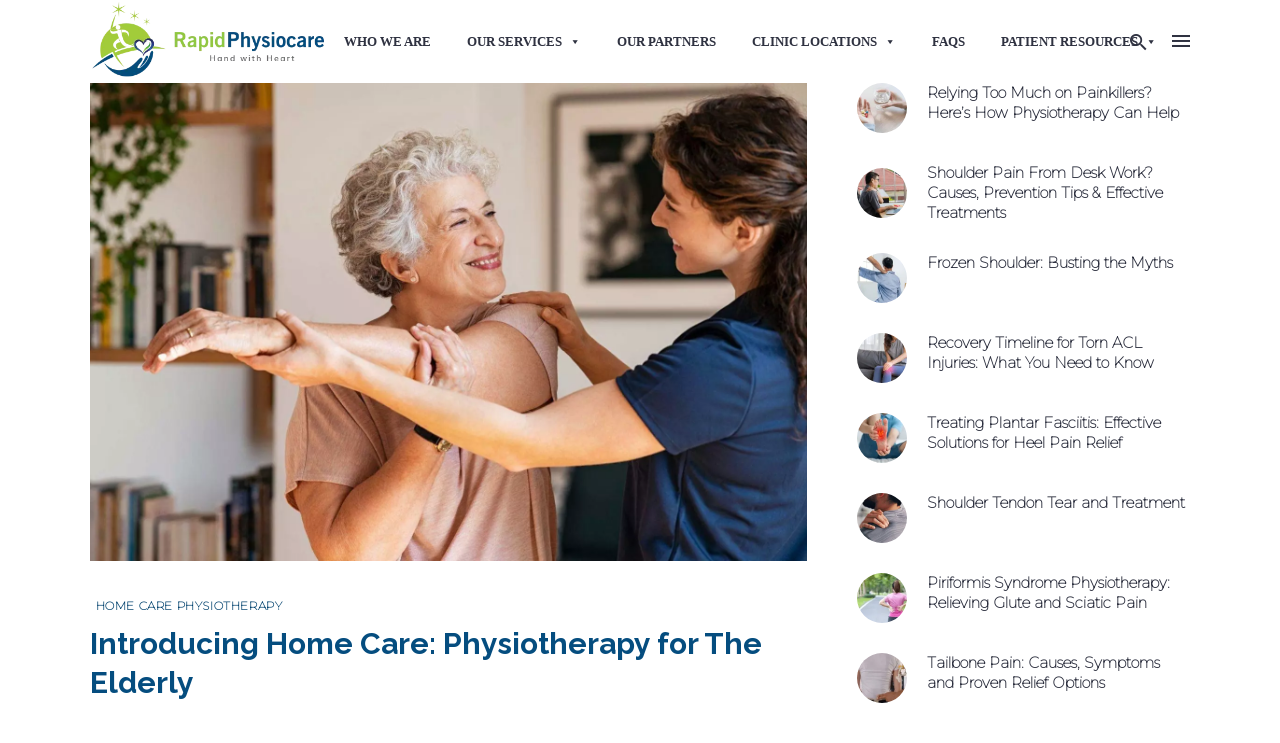

--- FILE ---
content_type: text/html; charset=UTF-8
request_url: https://rapidphysiocare.com/introducing-home-care-physiotherapy-for-the-elderly/
body_size: 28322
content:
<!DOCTYPE html><html lang="en-US"><head><script data-no-optimize="1">var litespeed_docref=sessionStorage.getItem("litespeed_docref");litespeed_docref&&(Object.defineProperty(document,"referrer",{get:function(){return litespeed_docref}}),sessionStorage.removeItem("litespeed_docref"));</script> <link rel="icon" type="image/png" href="https://rapidphysiocare.com/wp-content/uploads/fav.png">
 <script type="litespeed/javascript">(function(w,d,s,l,i){w[l]=w[l]||[];w[l].push({'gtm.start':new Date().getTime(),event:'gtm.js'});var f=d.getElementsByTagName(s)[0],j=d.createElement(s),dl=l!='dataLayer'?'&l='+l:'';j.async=!0;j.src='https://www.googletagmanager.com/gtm.js?id='+i+dl;f.parentNode.insertBefore(j,f)})(window,document,'script','dataLayer','GTM-PM6W5TH')</script> <meta charset="UTF-8"/><link rel="profile" href="http://gmpg.org/xfn/11"/><meta name="viewport" content="width=device-width,initial-scale=1,user-scalable=yes"><meta name='robots' content='index, follow, max-image-preview:large, max-snippet:-1, max-video-preview:-1' /><title>Introducing Home Care: Physiotherapy for The Elderly</title><meta name="description" content="Physiotherapy is essential to ensure that the health care needs of the elderly are met. Discover how you can implement it in the comfort of your own home." /><link rel="canonical" href="https://rapidphysiocare.com/introducing-home-care-physiotherapy-for-the-elderly/" /><meta property="og:locale" content="en_US" /><meta property="og:type" content="article" /><meta property="og:title" content="Introducing Home Care: Physiotherapy for The Elderly" /><meta property="og:description" content="Physiotherapy is essential to ensure that the health care needs of the elderly are met. Discover how you can implement it in the comfort of your own home." /><meta property="og:url" content="https://rapidphysiocare.com/introducing-home-care-physiotherapy-for-the-elderly/" /><meta property="og:site_name" content="Rapid Physiocare" /><meta property="article:published_time" content="2021-12-09T02:09:05+00:00" /><meta property="article:modified_time" content="2024-11-15T11:34:47+00:00" /><meta property="og:image" content="https://rapidphysiocare.com/wp-content/uploads/Physiotherapy-for-The-Elderly.jpg" /><meta property="og:image:width" content="2048" /><meta property="og:image:height" content="1365" /><meta property="og:image:type" content="image/jpeg" /><meta name="author" content="asthatechnology" /><meta name="twitter:card" content="summary_large_image" /><meta name="twitter:label1" content="Written by" /><meta name="twitter:data1" content="asthatechnology" /><meta name="twitter:label2" content="Est. reading time" /><meta name="twitter:data2" content="5 minutes" /> <script type="application/ld+json" class="yoast-schema-graph">{"@context":"https://schema.org","@graph":[{"@type":"Article","@id":"https://rapidphysiocare.com/introducing-home-care-physiotherapy-for-the-elderly/#article","isPartOf":{"@id":"https://rapidphysiocare.com/introducing-home-care-physiotherapy-for-the-elderly/"},"author":{"name":"asthatechnology","@id":"https://rapidphysiocare.com/#/schema/person/1a123deff57b2d5f59f9b51a6e1d7098"},"headline":"Introducing Home Care: Physiotherapy for The Elderly","datePublished":"2021-12-09T02:09:05+00:00","dateModified":"2024-11-15T11:34:47+00:00","mainEntityOfPage":{"@id":"https://rapidphysiocare.com/introducing-home-care-physiotherapy-for-the-elderly/"},"wordCount":1044,"publisher":{"@id":"https://rapidphysiocare.com/#organization"},"image":{"@id":"https://rapidphysiocare.com/introducing-home-care-physiotherapy-for-the-elderly/#primaryimage"},"thumbnailUrl":"https://rapidphysiocare.com/wp-content/uploads/Physiotherapy-for-The-Elderly.jpg","articleSection":["Home Care Physiotherapy"],"inLanguage":"en-US"},{"@type":"WebPage","@id":"https://rapidphysiocare.com/introducing-home-care-physiotherapy-for-the-elderly/","url":"https://rapidphysiocare.com/introducing-home-care-physiotherapy-for-the-elderly/","name":"Introducing Home Care: Physiotherapy for The Elderly","isPartOf":{"@id":"https://rapidphysiocare.com/#website"},"primaryImageOfPage":{"@id":"https://rapidphysiocare.com/introducing-home-care-physiotherapy-for-the-elderly/#primaryimage"},"image":{"@id":"https://rapidphysiocare.com/introducing-home-care-physiotherapy-for-the-elderly/#primaryimage"},"thumbnailUrl":"https://rapidphysiocare.com/wp-content/uploads/Physiotherapy-for-The-Elderly.jpg","datePublished":"2021-12-09T02:09:05+00:00","dateModified":"2024-11-15T11:34:47+00:00","description":"Physiotherapy is essential to ensure that the health care needs of the elderly are met. Discover how you can implement it in the comfort of your own home.","breadcrumb":{"@id":"https://rapidphysiocare.com/introducing-home-care-physiotherapy-for-the-elderly/#breadcrumb"},"inLanguage":"en-US","potentialAction":[{"@type":"ReadAction","target":["https://rapidphysiocare.com/introducing-home-care-physiotherapy-for-the-elderly/"]}]},{"@type":"ImageObject","inLanguage":"en-US","@id":"https://rapidphysiocare.com/introducing-home-care-physiotherapy-for-the-elderly/#primaryimage","url":"https://rapidphysiocare.com/wp-content/uploads/Physiotherapy-for-The-Elderly.jpg","contentUrl":"https://rapidphysiocare.com/wp-content/uploads/Physiotherapy-for-The-Elderly.jpg","width":2048,"height":1365,"caption":"A physiotherapist guiding an elderly woman through a therapeutic exercise session"},{"@type":"BreadcrumbList","@id":"https://rapidphysiocare.com/introducing-home-care-physiotherapy-for-the-elderly/#breadcrumb","itemListElement":[{"@type":"ListItem","position":1,"name":"Home","item":"https://rapidphysiocare.com/"},{"@type":"ListItem","position":2,"name":"Introducing Home Care: Physiotherapy for The Elderly"}]},{"@type":"WebSite","@id":"https://rapidphysiocare.com/#website","url":"https://rapidphysiocare.com/","name":"Rapid Physiocare","description":"prominent physiotherapy clinic in Singapore","publisher":{"@id":"https://rapidphysiocare.com/#organization"},"potentialAction":[{"@type":"SearchAction","target":{"@type":"EntryPoint","urlTemplate":"https://rapidphysiocare.com/?s={search_term_string}"},"query-input":{"@type":"PropertyValueSpecification","valueRequired":true,"valueName":"search_term_string"}}],"inLanguage":"en-US"},{"@type":"Organization","@id":"https://rapidphysiocare.com/#organization","name":"Rapid Physio Care","url":"https://rapidphysiocare.com/","logo":{"@type":"ImageObject","inLanguage":"en-US","@id":"https://rapidphysiocare.com/#/schema/logo/image/","url":"https://rapidphysiocare.com/wp-content/uploads/fav.png","contentUrl":"https://rapidphysiocare.com/wp-content/uploads/fav.png","width":64,"height":64,"caption":"Rapid Physio Care"},"image":{"@id":"https://rapidphysiocare.com/#/schema/logo/image/"}},{"@type":"Person","@id":"https://rapidphysiocare.com/#/schema/person/1a123deff57b2d5f59f9b51a6e1d7098","name":"asthatechnology"}]}</script> <link rel='dns-prefetch' href='//cdnjs.cloudflare.com' /><link rel='dns-prefetch' href='//fonts.googleapis.com' /><link rel="alternate" type="application/rss+xml" title="Rapid Physiocare &raquo; Feed" href="https://rapidphysiocare.com/feed/" /><link rel="alternate" type="application/rss+xml" title="Rapid Physiocare &raquo; Comments Feed" href="https://rapidphysiocare.com/comments/feed/" /><link rel="alternate" title="oEmbed (JSON)" type="application/json+oembed" href="https://rapidphysiocare.com/wp-json/oembed/1.0/embed?url=https%3A%2F%2Frapidphysiocare.com%2Fintroducing-home-care-physiotherapy-for-the-elderly%2F" /><link rel="alternate" title="oEmbed (XML)" type="text/xml+oembed" href="https://rapidphysiocare.com/wp-json/oembed/1.0/embed?url=https%3A%2F%2Frapidphysiocare.com%2Fintroducing-home-care-physiotherapy-for-the-elderly%2F&#038;format=xml" /><link data-optimized="2" rel="stylesheet" href="https://rapidphysiocare.com/wp-content/litespeed/css/e362cc090946261f3688a0a2b9bd9473.css?ver=701c3" /> <script type="litespeed/javascript" data-src="https://rapidphysiocare.com/wp-includes/js/jquery/jquery.min.js?ver=3.7.1" id="jquery-core-js"></script> <script></script><link rel="https://api.w.org/" href="https://rapidphysiocare.com/wp-json/" /><link rel="alternate" title="JSON" type="application/json" href="https://rapidphysiocare.com/wp-json/wp/v2/posts/11067" /><link rel="EditURI" type="application/rsd+xml" title="RSD" href="https://rapidphysiocare.com/xmlrpc.php?rsd" /><link rel='shortlink' href='https://rapidphysiocare.com/?p=11067' /> <script type="application/ld+json">{
  "@context": "https://schema.org",
  "@type": "Physiotherapy",
  "name": "Rapid Physiocare",
  "image": "https://rapidphysiocare.com/wp-content/uploads/rapidphysiocare-site-logo.png",
  "@id": "https://rapidphysiocare.com/#physiotherapy",
  "url": "https://rapidphysiocare.com/",
  "telephone": "+6596540427",
  "currenciesAccepted":"SGD",
  "paymentAccepted":[
          "Cash",
    "Credit card",
    "Bank transfer",
    "Debit card"
  ],
  "priceRange":[
          "$$$ - $$$$"
  ],
  "areaServed":"Singapore",
  "contactPoint" : [
    { "@type" : "ContactPoint",
      "telephone" : "+6596540427",
      "contactType" : "customer service",
      "areaServed" : "SG"
    }
    ],
  "brand":{
          "@type":"Brand",
    "@id":"https://rapidphysiocare.com/#brand",
    "name":"Rapid Physiocare",
    "url":"https://rapidphysiocare.com/"
  },
  "hasMap":[
          "https://maps.app.goo.gl/tqp5PSJ5Sj8m8L4A9",
    "https://maps.app.goo.gl/KtFAmLXYxNVkPbVp7",
    "https://maps.app.goo.gl/B8EUgftjNSbaQAiV8",
    "https://maps.app.goo.gl/gjvgKsQnZ8onmV376"
  ],
  "address": {
    "@type": "PostalAddress",
    "streetAddress": "10 Anson Road 10-26,",
    "addressLocality": "Singapore",
    "postalCode": "079903",
    "addressCountry": "SG"
  },
  "geo": {
    "@type": "GeoCoordinates",
    "latitude": 1.2808459420342273,
    "longitude": 103.84546540631067
  },
  "openingHoursSpecification": [{
    "@type": "OpeningHoursSpecification",
    "dayOfWeek": [
      "Monday",
      "Tuesday",
      "Wednesday",
      "Thursday",
      "Friday"
    ],
    "opens": "08:00",
    "closes": "19:00"
  },{
    "@type": "OpeningHoursSpecification",
    "dayOfWeek": "Saturday",
    "opens": "08:00",
    "closes": "18:00"
  },{
    "@type": "OpeningHoursSpecification",
    "dayOfWeek": "Sunday",
    "opens": "08:00",
    "closes": "14:00"
  }],
  "keywords":[
          "physiotherapy clinic",
    "physio clinic singapore",
    "physiotherapy clinic singapore",
    "physiotherapy singapore",
    "affordable physiotherapy singapore",
    "physio singapore",
    "best physiotherapy singapore",
    "best physiotherapist singapore"
  ],
  "description":"At Rapid Physiocare, we offer a variety of services that address these orthopaedic issues, giving you relief from your pain and discomfort. Our team of dedicated physiotherapists in Singapore are committed to helping you achieve a better quality of life."
}</script> <meta name="facebook-domain-verification" content="rzo1ujfegra2vjgfjiuxa7gkvngsac" /> <script type="application/ld+json">{
		"@context": "https://schema.org",
		"@type": "Organization",
		"name": "Rapid Physiocare",
		"alternateName": "Rapid Physiocare Singapore",
		"url": "https://rapidphysiocare.com/",
		"logo": "https://rapidphysiocare.com/wp-content/uploads/rapidphysiocare-site-logo.png",
		"contactPoint": {
		"@type": "ContactPoint",
		"contactType": "customer service",
		"telephone": "+65 6904 4900",
		"email": "enquiries@rapidphysiocare.com",
		"areaServed": "SG",
		"availableLanguage": "English"
		},
		"address": {
		"@type": "PostalAddress",
		"streetAddress": "10 Anson Road 10-26, International Plaza",
		"addressLocality": "Singapore",
		"postalCode": "079903",
		"addressCountry": "SG"
		},
		"sameAs": [
		"https://www.facebook.com/rapidphysiocare/",
		"https://www.instagram.com/rapid_physiocare/",
		"https://www.youtube.com/channel/UCNZn6ZihSRg13jnFQ1DiIVA"
		]
		}</script> <meta name="generator" content="Powered by WPBakery Page Builder - drag and drop page builder for WordPress."/><meta name="generator" content="Powered by Slider Revolution 6.7.34 - responsive, Mobile-Friendly Slider Plugin for WordPress with comfortable drag and drop interface." /><link rel="icon" href="https://rapidphysiocare.com/wp-content/uploads/fav.png" sizes="32x32" /><link rel="icon" href="https://rapidphysiocare.com/wp-content/uploads/fav.png" sizes="192x192" /><link rel="apple-touch-icon" href="https://rapidphysiocare.com/wp-content/uploads/fav.png" /><meta name="msapplication-TileImage" content="https://rapidphysiocare.com/wp-content/uploads/fav.png" />
<noscript><style>.wpb_animate_when_almost_visible { opacity: 1; }</style></noscript></head><body class="wp-singular post-template-default single single-post postid-11067 single-format-standard wp-theme-housemed wp-child-theme-housemed-child housemed-core-1.3.1 mega-menu-main-navigation housemed child-child-ver-1.0.1 housemed-ver-1.5 mkdf-grid-1300 mkdf-empty-google-api mkdf-wide-dropdown-menu-content-in-grid mkdf-sticky-header-on-scroll-down-up mkdf-dropdown-animate-height mkdf-header-standard mkdf-menu-area-shadow-disable mkdf-menu-area-in-grid-shadow-disable mkdf-menu-area-border-disable mkdf-menu-area-in-grid-border-disable mkdf-logo-area-border-disable mkdf-logo-area-in-grid-border-disable mkdf-header-vertical-shadow-disable mkdf-header-vertical-border-disable mkdf-side-menu-slide-from-right mkdf-default-mobile-header mkdf-sticky-up-mobile-header mkdf-search-covers-header wpb-js-composer js-comp-ver-8.4.1 vc_responsive" itemscope itemtype="http://schema.org/WebPage">
<noscript><iframe data-lazyloaded="1" src="about:blank" data-litespeed-src="https://www.googletagmanager.com/ns.html?id=GTM-PM6W5TH"
height="0" width="0" style="display:none;visibility:hidden"></iframe></noscript><div class="mkdf-wrapper"><div class="mkdf-wrapper-inner"><header class="mkdf-page-header"><div class="mkdf-menu-area mkdf-menu-center"><div class="mkdf-grid"><div class="mkdf-vertical-align-containers"><div class="mkdf-position-left"><div class="mkdf-position-left-inner"><div class="mkdf-logo-wrapper">
<a itemprop="url" href="https://rapidphysiocare.com/" style="height: 64px;">
<img data-lazyloaded="1" src="[data-uri]" itemprop="image" class="mkdf-normal-logo" data-src="https://rapidphysiocare.com/wp-content/uploads/rapidphysiocare-site-logo.png" width="412" height="128"  alt="logo"/>
<img data-lazyloaded="1" src="[data-uri]" itemprop="image" class="mkdf-dark-logo" data-src="https://rapidphysiocare.com/wp-content/uploads/rapidphysiocare-site-logo.png" width="412" height="128"  alt="dark logo"/>        <img data-lazyloaded="1" src="[data-uri]" itemprop="image" class="mkdf-light-logo" data-src="https://rapidphysiocare.com/wp-content/uploads/rapidphysiocare-site-logo.png" width="412" height="128"  alt="light logo"/>    </a></div></div></div><div class="mkdf-position-center"><div class="mkdf-position-center-inner"><nav class="mkdf-main-menu mkdf-drop-down mkdf-default-nav"><div id="mega-menu-wrap-main-navigation" class="mega-menu-wrap"><div class="mega-menu-toggle"><div class="mega-toggle-blocks-left"></div><div class="mega-toggle-blocks-center"></div><div class="mega-toggle-blocks-right"><div class='mega-toggle-block mega-menu-toggle-animated-block mega-toggle-block-0' id='mega-toggle-block-0'><button aria-label="Toggle Menu" class="mega-toggle-animated mega-toggle-animated-slider" type="button" aria-expanded="false">
<span class="mega-toggle-animated-box">
<span class="mega-toggle-animated-inner"></span>
</span>
</button></div></div></div><ul id="mega-menu-main-navigation" class="mega-menu max-mega-menu mega-menu-horizontal mega-no-js" data-event="hover_intent" data-effect="fade_up" data-effect-speed="200" data-effect-mobile="disabled" data-effect-speed-mobile="0" data-mobile-force-width="false" data-second-click="go" data-document-click="collapse" data-vertical-behaviour="standard" data-breakpoint="768" data-unbind="true" data-mobile-state="collapse_all" data-mobile-direction="vertical" data-hover-intent-timeout="300" data-hover-intent-interval="100"><li class="mega-menu-item mega-menu-item-type-custom mega-menu-item-object-custom mega-align-bottom-left mega-menu-flyout mega-menu-item-6321" id="mega-menu-item-6321"><a class="mega-menu-link" href="/about-us/" tabindex="0">Who We Are</a></li><li class="mega-menu-item mega-menu-item-type-custom mega-menu-item-object-custom mega-menu-item-has-children mega-align-bottom-left mega-menu-flyout mega-menu-item-6322" id="mega-menu-item-6322"><a class="mega-menu-link" href="#" aria-expanded="false" tabindex="0">Our Services<span class="mega-indicator" aria-hidden="true"></span></a><ul class="mega-sub-menu"><li class="mega-menu-item mega-menu-item-type-post_type mega-menu-item-object-page mega-menu-item-has-children mega-menu-item-6835" id="mega-menu-item-6835"><a class="mega-menu-link" href="https://rapidphysiocare.com/musculoskeletal-conditions/" aria-expanded="false">MUSCULOSKELETAL CONDITIONS<span class="mega-indicator" aria-hidden="true"></span></a><ul class="mega-sub-menu"><li class="mega-menu-item mega-menu-item-type-post_type mega-menu-item-object-page mega-menu-item-11202" id="mega-menu-item-11202"><a class="mega-menu-link" href="https://rapidphysiocare.com/neck-pain/">NECK PAIN</a></li><li class="mega-menu-item mega-menu-item-type-post_type mega-menu-item-object-page mega-menu-item-has-children mega-menu-item-7058" id="mega-menu-item-7058"><a class="mega-menu-link" href="https://rapidphysiocare.com/shoulder/" aria-expanded="false">SHOULDER<span class="mega-indicator" aria-hidden="true"></span></a><ul class="mega-sub-menu"><li class="mega-menu-item mega-menu-item-type-post_type mega-menu-item-object-page mega-menu-item-11190" id="mega-menu-item-11190"><a class="mega-menu-link" href="https://rapidphysiocare.com/frozen-shoulder/">FROZEN SHOULDER</a></li><li class="mega-menu-item mega-menu-item-type-post_type mega-menu-item-object-page mega-menu-item-11193" id="mega-menu-item-11193"><a class="mega-menu-link" href="https://rapidphysiocare.com/rotator-cuff-injury/">ROTATOR CUFF INJURY</a></li></ul></li><li class="mega-menu-item mega-menu-item-type-post_type mega-menu-item-object-page mega-menu-item-has-children mega-menu-item-7069" id="mega-menu-item-7069"><a class="mega-menu-link" href="https://rapidphysiocare.com/elbow-hands/" aria-expanded="false">ELBOW<span class="mega-indicator" aria-hidden="true"></span></a><ul class="mega-sub-menu"><li class="mega-menu-item mega-menu-item-type-post_type mega-menu-item-object-page mega-menu-item-11194" id="mega-menu-item-11194"><a class="mega-menu-link" href="https://rapidphysiocare.com/golfers-elbow/">GOLFERS ELBOW</a></li><li class="mega-menu-item mega-menu-item-type-post_type mega-menu-item-object-page mega-menu-item-11195" id="mega-menu-item-11195"><a class="mega-menu-link" href="https://rapidphysiocare.com/tennis-elbow/">TENNIS ELBOW</a></li></ul></li><li class="mega-menu-item mega-menu-item-type-custom mega-menu-item-object-custom mega-menu-item-7633" id="mega-menu-item-7633"><a class="mega-menu-link" href="/elbow-hands/">HANDS</a></li><li class="mega-menu-item mega-menu-item-type-post_type mega-menu-item-object-page mega-menu-item-has-children mega-menu-item-7170" id="mega-menu-item-7170"><a class="mega-menu-link" href="https://rapidphysiocare.com/hip/" aria-expanded="false">HIP<span class="mega-indicator" aria-hidden="true"></span></a><ul class="mega-sub-menu"><li class="mega-menu-item mega-menu-item-type-post_type mega-menu-item-object-page mega-menu-item-11199" id="mega-menu-item-11199"><a class="mega-menu-link" href="https://rapidphysiocare.com/thjr/">THJR</a></li></ul></li><li class="mega-menu-item mega-menu-item-type-post_type mega-menu-item-object-page mega-menu-item-7177" id="mega-menu-item-7177"><a class="mega-menu-link" href="https://rapidphysiocare.com/knee/">KNEE</a></li><li class="mega-menu-item mega-menu-item-type-post_type mega-menu-item-object-page mega-menu-item-11197" id="mega-menu-item-11197"><a class="mega-menu-link" href="https://rapidphysiocare.com/osteoarthritis/">OSTEOARTHRITIS</a></li><li class="mega-menu-item mega-menu-item-type-post_type mega-menu-item-object-page mega-menu-item-has-children mega-menu-item-7188" id="mega-menu-item-7188"><a class="mega-menu-link" href="https://rapidphysiocare.com/foot-ankle/" aria-expanded="false">ANKLE<span class="mega-indicator" aria-hidden="true"></span></a><ul class="mega-sub-menu"><li class="mega-menu-item mega-menu-item-type-post_type mega-menu-item-object-page mega-menu-item-11189" id="mega-menu-item-11189"><a class="mega-menu-link" href="https://rapidphysiocare.com/ankle-sprain/">ANKLE SPRAIN</a></li></ul></li><li class="mega-menu-item mega-menu-item-type-post_type mega-menu-item-object-page mega-menu-item-7190" id="mega-menu-item-7190"><a class="mega-menu-link" href="https://rapidphysiocare.com/foot-ankle/">FOOT</a></li></ul></li><li class="mega-menu-item mega-menu-item-type-post_type mega-menu-item-object-page mega-menu-item-7096" id="mega-menu-item-7096"><a class="mega-menu-link" href="https://rapidphysiocare.com/post-operative-physiotherapy/">PRE/POST OPERATIVE</a></li><li class="mega-menu-item mega-menu-item-type-custom mega-menu-item-object-custom mega-menu-item-has-children mega-menu-item-8449" id="mega-menu-item-8449"><a class="mega-menu-link" href="/spine-care/" aria-expanded="false">SPINE CARE<span class="mega-indicator" aria-hidden="true"></span></a><ul class="mega-sub-menu"><li class="mega-menu-item mega-menu-item-type-custom mega-menu-item-object-custom mega-menu-item-7631" id="mega-menu-item-7631"><a class="mega-menu-link" href="/low-back-pain/">LOW BACK</a></li><li class="mega-menu-item mega-menu-item-type-post_type mega-menu-item-object-page mega-menu-item-11200" id="mega-menu-item-11200"><a class="mega-menu-link" href="https://rapidphysiocare.com/lumbar-spondylosis/">LUMBAR SPONDYLOSIS</a></li><li class="mega-menu-item mega-menu-item-type-custom mega-menu-item-object-custom mega-menu-item-6836" id="mega-menu-item-6836"><a class="mega-menu-link" href="/neck/">NECK</a></li><li class="mega-menu-item mega-menu-item-type-post_type mega-menu-item-object-page mega-menu-item-7150" id="mega-menu-item-7150"><a class="mega-menu-link" href="https://rapidphysiocare.com/postural-ergonomic-assessment/">POSTURAL ERGONOMIC ASSESSMENT</a></li><li class="mega-menu-item mega-menu-item-type-custom mega-menu-item-object-custom mega-menu-item-7143" id="mega-menu-item-7143"><a class="mega-menu-link" href="/spinal-decompression/">SPINAL REHABILITATION</a></li><li class="mega-menu-item mega-menu-item-type-post_type mega-menu-item-object-page mega-menu-item-7142" id="mega-menu-item-7142"><a class="mega-menu-link" href="https://rapidphysiocare.com/spinal-decompression/">SPINAL DECOMPRESSION</a></li><li class="mega-menu-item mega-menu-item-type-custom mega-menu-item-object-custom mega-menu-item-7630" id="mega-menu-item-7630"><a class="mega-menu-link" href="/thoracic-pain/">THORACIC</a></li></ul></li><li class="mega-menu-item mega-menu-item-type-post_type mega-menu-item-object-page mega-menu-item-8452" id="mega-menu-item-8452"><a class="mega-menu-link" href="https://rapidphysiocare.com/shockwave-therapy-singapore/">SHOCKWAVE THERAPY</a></li><li class="mega-menu-item mega-menu-item-type-post_type mega-menu-item-object-page mega-menu-item-7108" id="mega-menu-item-7108"><a class="mega-menu-link" href="https://rapidphysiocare.com/manual-lymphatic-drainage/">MANUAL LYMPHATIC DRAINAGE</a></li><li class="mega-menu-item mega-menu-item-type-post_type mega-menu-item-object-page mega-menu-item-8455" id="mega-menu-item-8455"><a class="mega-menu-link" href="https://rapidphysiocare.com/homecare-rehab-caregiver-training/">HOMECARE REHAB & CAREGIVER TRAINING</a></li><li class="mega-menu-item mega-menu-item-type-custom mega-menu-item-object-custom mega-menu-item-has-children mega-menu-item-7193" id="mega-menu-item-7193"><a class="mega-menu-link" href="https://rapidphysiocare.com/pediatric-and-women-health/" aria-expanded="false">PEDS/WOMENS HEALTH<span class="mega-indicator" aria-hidden="true"></span></a><ul class="mega-sub-menu"><li class="mega-menu-item mega-menu-item-type-post_type mega-menu-item-object-page mega-menu-item-8458" id="mega-menu-item-8458"><a class="mega-menu-link" href="https://rapidphysiocare.com/antenatal-postnatal-care/">ANTENATAL/POSTNATAL CARE</a></li><li class="mega-menu-item mega-menu-item-type-post_type mega-menu-item-object-page mega-menu-item-8457" id="mega-menu-item-8457"><a class="mega-menu-link" href="https://rapidphysiocare.com/incontinence/">INCONTINENCE</a></li><li class="mega-menu-item mega-menu-item-type-post_type mega-menu-item-object-page mega-menu-item-7192" id="mega-menu-item-7192"><a class="mega-menu-link" href="https://rapidphysiocare.com/paediatric/">PAEDIATRIC</a></li></ul></li><li class="mega-menu-item mega-menu-item-type-post_type mega-menu-item-object-page mega-menu-item-8456" id="mega-menu-item-8456"><a class="mega-menu-link" href="https://rapidphysiocare.com/clinical-pilates/">CLINICAL PILATES</a></li><li class="mega-menu-item mega-menu-item-type-post_type mega-menu-item-object-page mega-menu-item-has-children mega-menu-item-7194" id="mega-menu-item-7194"><a class="mega-menu-link" href="https://rapidphysiocare.com/back-to-sports/" aria-expanded="false">BACK TO SPORTS<span class="mega-indicator" aria-hidden="true"></span></a><ul class="mega-sub-menu"><li class="mega-menu-item mega-menu-item-type-post_type mega-menu-item-object-page mega-menu-item-7207" id="mega-menu-item-7207"><a class="mega-menu-link" href="https://rapidphysiocare.com/running-and-gait-analysis/">RUNNING AND GAIT ANALYSIS</a></li></ul></li><li class="mega-menu-item mega-menu-item-type-post_type mega-menu-item-object-page mega-menu-item-9545" id="mega-menu-item-9545"><a class="mega-menu-link" href="https://rapidphysiocare.com/chronic-disease-management/">CHRONIC DISEASE MANAGEMENT</a></li><li class="mega-menu-item mega-menu-item-type-post_type mega-menu-item-object-page mega-menu-item-9558" id="mega-menu-item-9558"><a class="mega-menu-link" href="https://rapidphysiocare.com/exercise-for-health/">EXERCISE FOR HEALTH</a></li><li class="mega-menu-item mega-menu-item-type-post_type mega-menu-item-object-page mega-menu-item-9570" id="mega-menu-item-9570"><a class="mega-menu-link" href="https://rapidphysiocare.com/weight-management/">WEIGHT MANAGEMENT</a></li></ul></li><li class="mega-menu-item mega-menu-item-type-post_type mega-menu-item-object-page mega-align-bottom-left mega-menu-flyout mega-menu-item-8695" id="mega-menu-item-8695"><a class="mega-menu-link" href="https://rapidphysiocare.com/our-partners/" tabindex="0">Our Partners</a></li><li class="mega-menu-item mega-menu-item-type-post_type mega-menu-item-object-page mega-menu-item-has-children mega-align-bottom-left mega-menu-flyout mega-menu-item-11015" id="mega-menu-item-11015"><a class="mega-menu-link" href="https://rapidphysiocare.com/clinic-locations/" aria-expanded="false" tabindex="0">Clinic Locations<span class="mega-indicator" aria-hidden="true"></span></a><ul class="mega-sub-menu"><li class="mega-menu-item mega-menu-item-type-post_type mega-menu-item-object-page mega-menu-item-11117" id="mega-menu-item-11117"><a class="mega-menu-link" href="https://rapidphysiocare.com/tanjong-pagar/">TANJONG PAGAR</a></li><li class="mega-menu-item mega-menu-item-type-post_type mega-menu-item-object-page mega-menu-item-11119" id="mega-menu-item-11119"><a class="mega-menu-link" href="https://rapidphysiocare.com/novena/">NOVENA</a></li><li class="mega-menu-item mega-menu-item-type-post_type mega-menu-item-object-page mega-menu-item-11116" id="mega-menu-item-11116"><a class="mega-menu-link" href="https://rapidphysiocare.com/paya-lebar/">PAYA LEBAR</a></li><li class="mega-menu-item mega-menu-item-type-post_type mega-menu-item-object-page mega-menu-item-11224" id="mega-menu-item-11224"><a class="mega-menu-link" href="https://rapidphysiocare.com/kovan/">KOVAN</a></li><li class="mega-menu-item mega-menu-item-type-post_type mega-menu-item-object-page mega-menu-item-12425" id="mega-menu-item-12425"><a class="mega-menu-link" href="https://rapidphysiocare.com/buona-vista/">BUONA VISTA</a></li><li class="mega-menu-item mega-menu-item-type-post_type mega-menu-item-object-page mega-menu-item-12695" id="mega-menu-item-12695"><a class="mega-menu-link" href="https://rapidphysiocare.com/robertson-quay/">Robertson Quay</a></li></ul></li><li class="mega-menu-item mega-menu-item-type-post_type mega-menu-item-object-page mega-align-bottom-left mega-menu-flyout mega-menu-item-8324" id="mega-menu-item-8324"><a class="mega-menu-link" href="https://rapidphysiocare.com/faq/" tabindex="0">FAQs</a></li><li class="mega-menu-item mega-menu-item-type-custom mega-menu-item-object-custom mega-menu-item-has-children mega-align-bottom-left mega-menu-flyout mega-menu-item-11853" id="mega-menu-item-11853"><a class="mega-menu-link" href="#" aria-expanded="false" tabindex="0">PATIENT RESOURCES<span class="mega-indicator" aria-hidden="true"></span></a><ul class="mega-sub-menu"><li class="mega-menu-item mega-menu-item-type-post_type mega-menu-item-object-page mega-menu-item-8758" id="mega-menu-item-8758"><a class="mega-menu-link" href="https://rapidphysiocare.com/blog/">BLOG</a></li><li class="mega-menu-item mega-menu-item-type-post_type mega-menu-item-object-page mega-menu-item-11852" id="mega-menu-item-11852"><a class="mega-menu-link" href="https://rapidphysiocare.com/patient-resources/">PATIENT EDUCATION</a></li></ul></li></ul></div></nav></div></div><div class="mkdf-position-right"><div class="mkdf-position-right-inner">
<a  style="margin: 1px 10px 2px 10px;" class="mkdf-search-opener mkdf-icon-has-hover mkdf-search-opener-icon-pack"                    href="javascript:void(0)">
<span class="mkdf-search-opener-wrapper">
<i class="mkdf-icon-ion-icon ion-android-search " ></i>	                        </span>
</a>
<a class="mkdf-side-menu-button-opener mkdf-icon-has-hover mkdf-side-menu-button-opener-icon-pack"                     href="javascript:void(0)" style="margin: 2px 0 3px 15px">
<span class="mkdf-side-menu-icon">
<i class="mkdf-icon-ion-icon ion-android-menu "></i>            </span>
</a></div></div></div></div></div><div class="mkdf-sticky-header"><div class="mkdf-sticky-holder mkdf-menu-center"><div class="mkdf-grid"><div class="mkdf-vertical-align-containers"><div class="mkdf-position-left"><div class="mkdf-position-left-inner"><div class="mkdf-logo-wrapper">
<a itemprop="url" href="https://rapidphysiocare.com/" style="height: 64px;">
<img data-lazyloaded="1" src="[data-uri]" itemprop="image" class="mkdf-normal-logo" data-src="https://rapidphysiocare.com/wp-content/uploads/rapidphysiocare-site-logo.png" width="412" height="128"  alt="logo"/>
<img data-lazyloaded="1" src="[data-uri]" itemprop="image" class="mkdf-dark-logo" data-src="https://rapidphysiocare.com/wp-content/uploads/rapidphysiocare-site-logo.png" width="412" height="128"  alt="dark logo"/>        <img data-lazyloaded="1" src="[data-uri]" itemprop="image" class="mkdf-light-logo" data-src="https://rapidphysiocare.com/wp-content/uploads/rapidphysiocare-site-logo.png" width="412" height="128"  alt="light logo"/>    </a></div></div></div><div class="mkdf-position-center"><div class="mkdf-position-center-inner"><nav class="mkdf-main-menu mkdf-drop-down mkdf-sticky-nav"><div id="mega-menu-wrap-main-navigation" class="mega-menu-wrap"><div class="mega-menu-toggle"><div class="mega-toggle-blocks-left"></div><div class="mega-toggle-blocks-center"></div><div class="mega-toggle-blocks-right"><div class='mega-toggle-block mega-menu-toggle-animated-block mega-toggle-block-0' id='mega-toggle-block-0'><button aria-label="Toggle Menu" class="mega-toggle-animated mega-toggle-animated-slider" type="button" aria-expanded="false">
<span class="mega-toggle-animated-box">
<span class="mega-toggle-animated-inner"></span>
</span>
</button></div></div></div><ul id="mega-menu-main-navigation" class="mega-menu max-mega-menu mega-menu-horizontal mega-no-js" data-event="hover_intent" data-effect="fade_up" data-effect-speed="200" data-effect-mobile="disabled" data-effect-speed-mobile="0" data-mobile-force-width="false" data-second-click="go" data-document-click="collapse" data-vertical-behaviour="standard" data-breakpoint="768" data-unbind="true" data-mobile-state="collapse_all" data-mobile-direction="vertical" data-hover-intent-timeout="300" data-hover-intent-interval="100"><li class="mega-menu-item mega-menu-item-type-custom mega-menu-item-object-custom mega-align-bottom-left mega-menu-flyout mega-menu-item-6321" id="mega-menu-item-6321"><a class="mega-menu-link" href="/about-us/" tabindex="0">Who We Are</a></li><li class="mega-menu-item mega-menu-item-type-custom mega-menu-item-object-custom mega-menu-item-has-children mega-align-bottom-left mega-menu-flyout mega-menu-item-6322" id="mega-menu-item-6322"><a class="mega-menu-link" href="#" aria-expanded="false" tabindex="0">Our Services<span class="mega-indicator" aria-hidden="true"></span></a><ul class="mega-sub-menu"><li class="mega-menu-item mega-menu-item-type-post_type mega-menu-item-object-page mega-menu-item-has-children mega-menu-item-6835" id="mega-menu-item-6835"><a class="mega-menu-link" href="https://rapidphysiocare.com/musculoskeletal-conditions/" aria-expanded="false">MUSCULOSKELETAL CONDITIONS<span class="mega-indicator" aria-hidden="true"></span></a><ul class="mega-sub-menu"><li class="mega-menu-item mega-menu-item-type-post_type mega-menu-item-object-page mega-menu-item-11202" id="mega-menu-item-11202"><a class="mega-menu-link" href="https://rapidphysiocare.com/neck-pain/">NECK PAIN</a></li><li class="mega-menu-item mega-menu-item-type-post_type mega-menu-item-object-page mega-menu-item-has-children mega-menu-item-7058" id="mega-menu-item-7058"><a class="mega-menu-link" href="https://rapidphysiocare.com/shoulder/" aria-expanded="false">SHOULDER<span class="mega-indicator" aria-hidden="true"></span></a><ul class="mega-sub-menu"><li class="mega-menu-item mega-menu-item-type-post_type mega-menu-item-object-page mega-menu-item-11190" id="mega-menu-item-11190"><a class="mega-menu-link" href="https://rapidphysiocare.com/frozen-shoulder/">FROZEN SHOULDER</a></li><li class="mega-menu-item mega-menu-item-type-post_type mega-menu-item-object-page mega-menu-item-11193" id="mega-menu-item-11193"><a class="mega-menu-link" href="https://rapidphysiocare.com/rotator-cuff-injury/">ROTATOR CUFF INJURY</a></li></ul></li><li class="mega-menu-item mega-menu-item-type-post_type mega-menu-item-object-page mega-menu-item-has-children mega-menu-item-7069" id="mega-menu-item-7069"><a class="mega-menu-link" href="https://rapidphysiocare.com/elbow-hands/" aria-expanded="false">ELBOW<span class="mega-indicator" aria-hidden="true"></span></a><ul class="mega-sub-menu"><li class="mega-menu-item mega-menu-item-type-post_type mega-menu-item-object-page mega-menu-item-11194" id="mega-menu-item-11194"><a class="mega-menu-link" href="https://rapidphysiocare.com/golfers-elbow/">GOLFERS ELBOW</a></li><li class="mega-menu-item mega-menu-item-type-post_type mega-menu-item-object-page mega-menu-item-11195" id="mega-menu-item-11195"><a class="mega-menu-link" href="https://rapidphysiocare.com/tennis-elbow/">TENNIS ELBOW</a></li></ul></li><li class="mega-menu-item mega-menu-item-type-custom mega-menu-item-object-custom mega-menu-item-7633" id="mega-menu-item-7633"><a class="mega-menu-link" href="/elbow-hands/">HANDS</a></li><li class="mega-menu-item mega-menu-item-type-post_type mega-menu-item-object-page mega-menu-item-has-children mega-menu-item-7170" id="mega-menu-item-7170"><a class="mega-menu-link" href="https://rapidphysiocare.com/hip/" aria-expanded="false">HIP<span class="mega-indicator" aria-hidden="true"></span></a><ul class="mega-sub-menu"><li class="mega-menu-item mega-menu-item-type-post_type mega-menu-item-object-page mega-menu-item-11199" id="mega-menu-item-11199"><a class="mega-menu-link" href="https://rapidphysiocare.com/thjr/">THJR</a></li></ul></li><li class="mega-menu-item mega-menu-item-type-post_type mega-menu-item-object-page mega-menu-item-7177" id="mega-menu-item-7177"><a class="mega-menu-link" href="https://rapidphysiocare.com/knee/">KNEE</a></li><li class="mega-menu-item mega-menu-item-type-post_type mega-menu-item-object-page mega-menu-item-11197" id="mega-menu-item-11197"><a class="mega-menu-link" href="https://rapidphysiocare.com/osteoarthritis/">OSTEOARTHRITIS</a></li><li class="mega-menu-item mega-menu-item-type-post_type mega-menu-item-object-page mega-menu-item-has-children mega-menu-item-7188" id="mega-menu-item-7188"><a class="mega-menu-link" href="https://rapidphysiocare.com/foot-ankle/" aria-expanded="false">ANKLE<span class="mega-indicator" aria-hidden="true"></span></a><ul class="mega-sub-menu"><li class="mega-menu-item mega-menu-item-type-post_type mega-menu-item-object-page mega-menu-item-11189" id="mega-menu-item-11189"><a class="mega-menu-link" href="https://rapidphysiocare.com/ankle-sprain/">ANKLE SPRAIN</a></li></ul></li><li class="mega-menu-item mega-menu-item-type-post_type mega-menu-item-object-page mega-menu-item-7190" id="mega-menu-item-7190"><a class="mega-menu-link" href="https://rapidphysiocare.com/foot-ankle/">FOOT</a></li></ul></li><li class="mega-menu-item mega-menu-item-type-post_type mega-menu-item-object-page mega-menu-item-7096" id="mega-menu-item-7096"><a class="mega-menu-link" href="https://rapidphysiocare.com/post-operative-physiotherapy/">PRE/POST OPERATIVE</a></li><li class="mega-menu-item mega-menu-item-type-custom mega-menu-item-object-custom mega-menu-item-has-children mega-menu-item-8449" id="mega-menu-item-8449"><a class="mega-menu-link" href="/spine-care/" aria-expanded="false">SPINE CARE<span class="mega-indicator" aria-hidden="true"></span></a><ul class="mega-sub-menu"><li class="mega-menu-item mega-menu-item-type-custom mega-menu-item-object-custom mega-menu-item-7631" id="mega-menu-item-7631"><a class="mega-menu-link" href="/low-back-pain/">LOW BACK</a></li><li class="mega-menu-item mega-menu-item-type-post_type mega-menu-item-object-page mega-menu-item-11200" id="mega-menu-item-11200"><a class="mega-menu-link" href="https://rapidphysiocare.com/lumbar-spondylosis/">LUMBAR SPONDYLOSIS</a></li><li class="mega-menu-item mega-menu-item-type-custom mega-menu-item-object-custom mega-menu-item-6836" id="mega-menu-item-6836"><a class="mega-menu-link" href="/neck/">NECK</a></li><li class="mega-menu-item mega-menu-item-type-post_type mega-menu-item-object-page mega-menu-item-7150" id="mega-menu-item-7150"><a class="mega-menu-link" href="https://rapidphysiocare.com/postural-ergonomic-assessment/">POSTURAL ERGONOMIC ASSESSMENT</a></li><li class="mega-menu-item mega-menu-item-type-custom mega-menu-item-object-custom mega-menu-item-7143" id="mega-menu-item-7143"><a class="mega-menu-link" href="/spinal-decompression/">SPINAL REHABILITATION</a></li><li class="mega-menu-item mega-menu-item-type-post_type mega-menu-item-object-page mega-menu-item-7142" id="mega-menu-item-7142"><a class="mega-menu-link" href="https://rapidphysiocare.com/spinal-decompression/">SPINAL DECOMPRESSION</a></li><li class="mega-menu-item mega-menu-item-type-custom mega-menu-item-object-custom mega-menu-item-7630" id="mega-menu-item-7630"><a class="mega-menu-link" href="/thoracic-pain/">THORACIC</a></li></ul></li><li class="mega-menu-item mega-menu-item-type-post_type mega-menu-item-object-page mega-menu-item-8452" id="mega-menu-item-8452"><a class="mega-menu-link" href="https://rapidphysiocare.com/shockwave-therapy-singapore/">SHOCKWAVE THERAPY</a></li><li class="mega-menu-item mega-menu-item-type-post_type mega-menu-item-object-page mega-menu-item-7108" id="mega-menu-item-7108"><a class="mega-menu-link" href="https://rapidphysiocare.com/manual-lymphatic-drainage/">MANUAL LYMPHATIC DRAINAGE</a></li><li class="mega-menu-item mega-menu-item-type-post_type mega-menu-item-object-page mega-menu-item-8455" id="mega-menu-item-8455"><a class="mega-menu-link" href="https://rapidphysiocare.com/homecare-rehab-caregiver-training/">HOMECARE REHAB & CAREGIVER TRAINING</a></li><li class="mega-menu-item mega-menu-item-type-custom mega-menu-item-object-custom mega-menu-item-has-children mega-menu-item-7193" id="mega-menu-item-7193"><a class="mega-menu-link" href="https://rapidphysiocare.com/pediatric-and-women-health/" aria-expanded="false">PEDS/WOMENS HEALTH<span class="mega-indicator" aria-hidden="true"></span></a><ul class="mega-sub-menu"><li class="mega-menu-item mega-menu-item-type-post_type mega-menu-item-object-page mega-menu-item-8458" id="mega-menu-item-8458"><a class="mega-menu-link" href="https://rapidphysiocare.com/antenatal-postnatal-care/">ANTENATAL/POSTNATAL CARE</a></li><li class="mega-menu-item mega-menu-item-type-post_type mega-menu-item-object-page mega-menu-item-8457" id="mega-menu-item-8457"><a class="mega-menu-link" href="https://rapidphysiocare.com/incontinence/">INCONTINENCE</a></li><li class="mega-menu-item mega-menu-item-type-post_type mega-menu-item-object-page mega-menu-item-7192" id="mega-menu-item-7192"><a class="mega-menu-link" href="https://rapidphysiocare.com/paediatric/">PAEDIATRIC</a></li></ul></li><li class="mega-menu-item mega-menu-item-type-post_type mega-menu-item-object-page mega-menu-item-8456" id="mega-menu-item-8456"><a class="mega-menu-link" href="https://rapidphysiocare.com/clinical-pilates/">CLINICAL PILATES</a></li><li class="mega-menu-item mega-menu-item-type-post_type mega-menu-item-object-page mega-menu-item-has-children mega-menu-item-7194" id="mega-menu-item-7194"><a class="mega-menu-link" href="https://rapidphysiocare.com/back-to-sports/" aria-expanded="false">BACK TO SPORTS<span class="mega-indicator" aria-hidden="true"></span></a><ul class="mega-sub-menu"><li class="mega-menu-item mega-menu-item-type-post_type mega-menu-item-object-page mega-menu-item-7207" id="mega-menu-item-7207"><a class="mega-menu-link" href="https://rapidphysiocare.com/running-and-gait-analysis/">RUNNING AND GAIT ANALYSIS</a></li></ul></li><li class="mega-menu-item mega-menu-item-type-post_type mega-menu-item-object-page mega-menu-item-9545" id="mega-menu-item-9545"><a class="mega-menu-link" href="https://rapidphysiocare.com/chronic-disease-management/">CHRONIC DISEASE MANAGEMENT</a></li><li class="mega-menu-item mega-menu-item-type-post_type mega-menu-item-object-page mega-menu-item-9558" id="mega-menu-item-9558"><a class="mega-menu-link" href="https://rapidphysiocare.com/exercise-for-health/">EXERCISE FOR HEALTH</a></li><li class="mega-menu-item mega-menu-item-type-post_type mega-menu-item-object-page mega-menu-item-9570" id="mega-menu-item-9570"><a class="mega-menu-link" href="https://rapidphysiocare.com/weight-management/">WEIGHT MANAGEMENT</a></li></ul></li><li class="mega-menu-item mega-menu-item-type-post_type mega-menu-item-object-page mega-align-bottom-left mega-menu-flyout mega-menu-item-8695" id="mega-menu-item-8695"><a class="mega-menu-link" href="https://rapidphysiocare.com/our-partners/" tabindex="0">Our Partners</a></li><li class="mega-menu-item mega-menu-item-type-post_type mega-menu-item-object-page mega-menu-item-has-children mega-align-bottom-left mega-menu-flyout mega-menu-item-11015" id="mega-menu-item-11015"><a class="mega-menu-link" href="https://rapidphysiocare.com/clinic-locations/" aria-expanded="false" tabindex="0">Clinic Locations<span class="mega-indicator" aria-hidden="true"></span></a><ul class="mega-sub-menu"><li class="mega-menu-item mega-menu-item-type-post_type mega-menu-item-object-page mega-menu-item-11117" id="mega-menu-item-11117"><a class="mega-menu-link" href="https://rapidphysiocare.com/tanjong-pagar/">TANJONG PAGAR</a></li><li class="mega-menu-item mega-menu-item-type-post_type mega-menu-item-object-page mega-menu-item-11119" id="mega-menu-item-11119"><a class="mega-menu-link" href="https://rapidphysiocare.com/novena/">NOVENA</a></li><li class="mega-menu-item mega-menu-item-type-post_type mega-menu-item-object-page mega-menu-item-11116" id="mega-menu-item-11116"><a class="mega-menu-link" href="https://rapidphysiocare.com/paya-lebar/">PAYA LEBAR</a></li><li class="mega-menu-item mega-menu-item-type-post_type mega-menu-item-object-page mega-menu-item-11224" id="mega-menu-item-11224"><a class="mega-menu-link" href="https://rapidphysiocare.com/kovan/">KOVAN</a></li><li class="mega-menu-item mega-menu-item-type-post_type mega-menu-item-object-page mega-menu-item-12425" id="mega-menu-item-12425"><a class="mega-menu-link" href="https://rapidphysiocare.com/buona-vista/">BUONA VISTA</a></li><li class="mega-menu-item mega-menu-item-type-post_type mega-menu-item-object-page mega-menu-item-12695" id="mega-menu-item-12695"><a class="mega-menu-link" href="https://rapidphysiocare.com/robertson-quay/">Robertson Quay</a></li></ul></li><li class="mega-menu-item mega-menu-item-type-post_type mega-menu-item-object-page mega-align-bottom-left mega-menu-flyout mega-menu-item-8324" id="mega-menu-item-8324"><a class="mega-menu-link" href="https://rapidphysiocare.com/faq/" tabindex="0">FAQs</a></li><li class="mega-menu-item mega-menu-item-type-custom mega-menu-item-object-custom mega-menu-item-has-children mega-align-bottom-left mega-menu-flyout mega-menu-item-11853" id="mega-menu-item-11853"><a class="mega-menu-link" href="#" aria-expanded="false" tabindex="0">PATIENT RESOURCES<span class="mega-indicator" aria-hidden="true"></span></a><ul class="mega-sub-menu"><li class="mega-menu-item mega-menu-item-type-post_type mega-menu-item-object-page mega-menu-item-8758" id="mega-menu-item-8758"><a class="mega-menu-link" href="https://rapidphysiocare.com/blog/">BLOG</a></li><li class="mega-menu-item mega-menu-item-type-post_type mega-menu-item-object-page mega-menu-item-11852" id="mega-menu-item-11852"><a class="mega-menu-link" href="https://rapidphysiocare.com/patient-resources/">PATIENT EDUCATION</a></li></ul></li></ul></div></nav></div></div><div class="mkdf-position-right"><div class="mkdf-position-right-inner">
<a   class="mkdf-search-opener mkdf-icon-has-hover mkdf-search-opener-icon-pack"                    href="javascript:void(0)">
<span class="mkdf-search-opener-wrapper">
<i class="mkdf-icon-ion-icon ion-android-search " ></i>	                        </span>
</a>
<a class="mkdf-side-menu-button-opener mkdf-icon-has-hover mkdf-side-menu-button-opener-icon-pack"                     href="javascript:void(0)" >
<span class="mkdf-side-menu-icon">
<i class="mkdf-icon-ion-icon ion-android-menu "></i>            </span>
</a></div></div></div></div></div></div><form action="https://rapidphysiocare.com/" class="mkdf-search-cover" method="get"><div class="mkdf-container"><div class="mkdf-container-inner clearfix"><div class="mkdf-form-holder-outer"><div class="mkdf-form-holder"><div class="mkdf-form-holder-inner">
<input type="text" placeholder="Search" name="s" class="mkdf_search_field" autocomplete="off" />
<a class="mkdf-search-close mkdf-search-close-icon-pack" href="#">
<i class="mkdf-icon-ion-icon ion-close " ></i>						</a></div></div></div></div></div></form></header><header class="mkdf-mobile-header"><div class="mkdf-mobile-header-inner"><div class="mkdf-mobile-header-holder"><div class="mkdf-grid"><div class="mkdf-vertical-align-containers"><div class="mkdf-vertical-align-containers"><div class="mkdf-mobile-menu-opener mkdf-mobile-menu-opener-icon-pack">
<a href="javascript:void(0)">
<span class="mkdf-mobile-menu-icon">
<i class="mkdf-icon-ion-icon ion-android-menu "></i>									</span>
</a></div><div class="mkdf-position-center"><div class="mkdf-position-center-inner"><div class="mkdf-mobile-logo-wrapper">
<a itemprop="url" href="https://rapidphysiocare.com/" style="height: 64px">
<img data-lazyloaded="1" src="[data-uri]" itemprop="image" data-src="https://rapidphysiocare.com/wp-content/uploads/rapidphysiocare-site-logo.png" width="412" height="128"  alt="Mobile Logo"/>
</a></div></div></div><div class="mkdf-position-right"><div class="mkdf-position-right-inner"></div></div></div></div></div></div><nav class="mkdf-mobile-nav"><div class="mkdf-grid"><ul id="menu-main-menu" class=""><li id="mobile-menu-item-6321" class="menu-item menu-item-type-custom menu-item-object-custom "><a href="/about-us/" class=""><span>Who We Are</span></a></li><li id="mobile-menu-item-6322" class="menu-item menu-item-type-custom menu-item-object-custom menu-item-has-children  has_sub"><a href="#" class=" mkdf-mobile-no-link"><span>Our Services</span></a><span class="mobile_arrow"><i class="mkdf-sub-arrow arrow_carrot-right"></i><i class="arrow_carrot-down"></i></span><ul class="sub_menu"><li id="mobile-menu-item-6835" class="menu-item menu-item-type-post_type menu-item-object-page menu-item-has-children  has_sub"><a href="https://rapidphysiocare.com/musculoskeletal-conditions/" class=""><span>MUSCULOSKELETAL CONDITIONS</span></a><span class="mobile_arrow"><i class="mkdf-sub-arrow arrow_carrot-right"></i><i class="arrow_carrot-down"></i></span><ul class="sub_menu"><li id="mobile-menu-item-11202" class="menu-item menu-item-type-post_type menu-item-object-page "><a href="https://rapidphysiocare.com/neck-pain/" class=""><span>NECK PAIN</span></a></li><li id="mobile-menu-item-7058" class="menu-item menu-item-type-post_type menu-item-object-page menu-item-has-children  has_sub"><a href="https://rapidphysiocare.com/shoulder/" class=""><span>SHOULDER</span></a><span class="mobile_arrow"><i class="mkdf-sub-arrow arrow_carrot-right"></i><i class="arrow_carrot-down"></i></span><ul class="sub_menu"><li id="mobile-menu-item-11190" class="menu-item menu-item-type-post_type menu-item-object-page "><a href="https://rapidphysiocare.com/frozen-shoulder/" class=""><span>FROZEN SHOULDER</span></a></li><li id="mobile-menu-item-11193" class="menu-item menu-item-type-post_type menu-item-object-page "><a href="https://rapidphysiocare.com/rotator-cuff-injury/" class=""><span>ROTATOR CUFF INJURY</span></a></li></ul></li><li id="mobile-menu-item-7069" class="menu-item menu-item-type-post_type menu-item-object-page menu-item-has-children  has_sub"><a href="https://rapidphysiocare.com/elbow-hands/" class=""><span>ELBOW</span></a><span class="mobile_arrow"><i class="mkdf-sub-arrow arrow_carrot-right"></i><i class="arrow_carrot-down"></i></span><ul class="sub_menu"><li id="mobile-menu-item-11194" class="menu-item menu-item-type-post_type menu-item-object-page "><a href="https://rapidphysiocare.com/golfers-elbow/" class=""><span>GOLFERS ELBOW</span></a></li><li id="mobile-menu-item-11195" class="menu-item menu-item-type-post_type menu-item-object-page "><a href="https://rapidphysiocare.com/tennis-elbow/" class=""><span>TENNIS ELBOW</span></a></li></ul></li><li id="mobile-menu-item-7633" class="menu-item menu-item-type-custom menu-item-object-custom "><a href="/elbow-hands/" class=""><span>HANDS</span></a></li><li id="mobile-menu-item-7170" class="menu-item menu-item-type-post_type menu-item-object-page menu-item-has-children  has_sub"><a href="https://rapidphysiocare.com/hip/" class=""><span>HIP</span></a><span class="mobile_arrow"><i class="mkdf-sub-arrow arrow_carrot-right"></i><i class="arrow_carrot-down"></i></span><ul class="sub_menu"><li id="mobile-menu-item-11199" class="menu-item menu-item-type-post_type menu-item-object-page "><a href="https://rapidphysiocare.com/thjr/" class=""><span>THJR</span></a></li></ul></li><li id="mobile-menu-item-7177" class="menu-item menu-item-type-post_type menu-item-object-page "><a href="https://rapidphysiocare.com/knee/" class=""><span>KNEE</span></a></li><li id="mobile-menu-item-11197" class="menu-item menu-item-type-post_type menu-item-object-page "><a href="https://rapidphysiocare.com/osteoarthritis/" class=""><span>OSTEOARTHRITIS</span></a></li><li id="mobile-menu-item-7188" class="menu-item menu-item-type-post_type menu-item-object-page menu-item-has-children  has_sub"><a href="https://rapidphysiocare.com/foot-ankle/" class=""><span>ANKLE</span></a><span class="mobile_arrow"><i class="mkdf-sub-arrow arrow_carrot-right"></i><i class="arrow_carrot-down"></i></span><ul class="sub_menu"><li id="mobile-menu-item-11189" class="menu-item menu-item-type-post_type menu-item-object-page "><a href="https://rapidphysiocare.com/ankle-sprain/" class=""><span>ANKLE SPRAIN</span></a></li></ul></li><li id="mobile-menu-item-7190" class="menu-item menu-item-type-post_type menu-item-object-page "><a href="https://rapidphysiocare.com/foot-ankle/" class=""><span>FOOT</span></a></li></ul></li><li id="mobile-menu-item-7096" class="menu-item menu-item-type-post_type menu-item-object-page "><a href="https://rapidphysiocare.com/post-operative-physiotherapy/" class=""><span>PRE/POST OPERATIVE</span></a></li><li id="mobile-menu-item-8449" class="menu-item menu-item-type-custom menu-item-object-custom menu-item-has-children  has_sub"><a href="/spine-care/" class=""><span>SPINE CARE</span></a><span class="mobile_arrow"><i class="mkdf-sub-arrow arrow_carrot-right"></i><i class="arrow_carrot-down"></i></span><ul class="sub_menu"><li id="mobile-menu-item-7631" class="menu-item menu-item-type-custom menu-item-object-custom "><a href="/low-back-pain/" class=""><span>LOW BACK</span></a></li><li id="mobile-menu-item-11200" class="menu-item menu-item-type-post_type menu-item-object-page "><a href="https://rapidphysiocare.com/lumbar-spondylosis/" class=""><span>LUMBAR SPONDYLOSIS</span></a></li><li id="mobile-menu-item-6836" class="menu-item menu-item-type-custom menu-item-object-custom "><a href="/neck/" class=""><span>NECK</span></a></li><li id="mobile-menu-item-7150" class="menu-item menu-item-type-post_type menu-item-object-page "><a href="https://rapidphysiocare.com/postural-ergonomic-assessment/" class=""><span>POSTURAL ERGONOMIC ASSESSMENT</span></a></li><li id="mobile-menu-item-7143" class="menu-item menu-item-type-custom menu-item-object-custom "><a href="/spinal-decompression/" class=""><span>SPINAL REHABILITATION</span></a></li><li id="mobile-menu-item-7142" class="menu-item menu-item-type-post_type menu-item-object-page "><a href="https://rapidphysiocare.com/spinal-decompression/" class=""><span>SPINAL DECOMPRESSION</span></a></li><li id="mobile-menu-item-7630" class="menu-item menu-item-type-custom menu-item-object-custom "><a href="/thoracic-pain/" class=""><span>THORACIC</span></a></li></ul></li><li id="mobile-menu-item-8452" class="menu-item menu-item-type-post_type menu-item-object-page "><a href="https://rapidphysiocare.com/shockwave-therapy-singapore/" class=""><span>SHOCKWAVE THERAPY</span></a></li><li id="mobile-menu-item-7108" class="menu-item menu-item-type-post_type menu-item-object-page "><a href="https://rapidphysiocare.com/manual-lymphatic-drainage/" class=""><span>MANUAL LYMPHATIC DRAINAGE</span></a></li><li id="mobile-menu-item-8455" class="menu-item menu-item-type-post_type menu-item-object-page "><a href="https://rapidphysiocare.com/homecare-rehab-caregiver-training/" class=""><span>HOMECARE REHAB &#038; CAREGIVER TRAINING</span></a></li><li id="mobile-menu-item-7193" class="menu-item menu-item-type-custom menu-item-object-custom menu-item-has-children  has_sub"><a href="https://rapidphysiocare.com/pediatric-and-women-health/" class=""><span>PEDS/WOMENS HEALTH</span></a><span class="mobile_arrow"><i class="mkdf-sub-arrow arrow_carrot-right"></i><i class="arrow_carrot-down"></i></span><ul class="sub_menu"><li id="mobile-menu-item-8458" class="menu-item menu-item-type-post_type menu-item-object-page "><a href="https://rapidphysiocare.com/antenatal-postnatal-care/" class=""><span>ANTENATAL/POSTNATAL CARE</span></a></li><li id="mobile-menu-item-8457" class="menu-item menu-item-type-post_type menu-item-object-page "><a href="https://rapidphysiocare.com/incontinence/" class=""><span>INCONTINENCE</span></a></li><li id="mobile-menu-item-7192" class="menu-item menu-item-type-post_type menu-item-object-page "><a href="https://rapidphysiocare.com/paediatric/" class=""><span>PAEDIATRIC</span></a></li></ul></li><li id="mobile-menu-item-8456" class="menu-item menu-item-type-post_type menu-item-object-page "><a href="https://rapidphysiocare.com/clinical-pilates/" class=""><span>CLINICAL PILATES</span></a></li><li id="mobile-menu-item-7194" class="menu-item menu-item-type-post_type menu-item-object-page menu-item-has-children  has_sub"><a href="https://rapidphysiocare.com/back-to-sports/" class=""><span>BACK TO SPORTS</span></a><span class="mobile_arrow"><i class="mkdf-sub-arrow arrow_carrot-right"></i><i class="arrow_carrot-down"></i></span><ul class="sub_menu"><li id="mobile-menu-item-7207" class="menu-item menu-item-type-post_type menu-item-object-page "><a href="https://rapidphysiocare.com/running-and-gait-analysis/" class=""><span>RUNNING AND GAIT ANALYSIS</span></a></li></ul></li><li id="mobile-menu-item-9545" class="menu-item menu-item-type-post_type menu-item-object-page "><a href="https://rapidphysiocare.com/chronic-disease-management/" class=""><span>CHRONIC DISEASE MANAGEMENT</span></a></li><li id="mobile-menu-item-9558" class="menu-item menu-item-type-post_type menu-item-object-page "><a href="https://rapidphysiocare.com/exercise-for-health/" class=""><span>EXERCISE FOR HEALTH</span></a></li><li id="mobile-menu-item-9570" class="menu-item menu-item-type-post_type menu-item-object-page "><a href="https://rapidphysiocare.com/weight-management/" class=""><span>WEIGHT MANAGEMENT</span></a></li></ul></li><li id="mobile-menu-item-8695" class="menu-item menu-item-type-post_type menu-item-object-page "><a href="https://rapidphysiocare.com/our-partners/" class=""><span>Our Partners</span></a></li><li id="mobile-menu-item-11015" class="menu-item menu-item-type-post_type menu-item-object-page menu-item-has-children  has_sub"><a href="https://rapidphysiocare.com/clinic-locations/" class=""><span>Clinic Locations</span></a><span class="mobile_arrow"><i class="mkdf-sub-arrow arrow_carrot-right"></i><i class="arrow_carrot-down"></i></span><ul class="sub_menu"><li id="mobile-menu-item-11117" class="menu-item menu-item-type-post_type menu-item-object-page "><a href="https://rapidphysiocare.com/tanjong-pagar/" class=""><span>TANJONG PAGAR</span></a></li><li id="mobile-menu-item-11119" class="menu-item menu-item-type-post_type menu-item-object-page "><a href="https://rapidphysiocare.com/novena/" class=""><span>NOVENA</span></a></li><li id="mobile-menu-item-11116" class="menu-item menu-item-type-post_type menu-item-object-page "><a href="https://rapidphysiocare.com/paya-lebar/" class=""><span>PAYA LEBAR</span></a></li><li id="mobile-menu-item-11224" class="menu-item menu-item-type-post_type menu-item-object-page "><a href="https://rapidphysiocare.com/kovan/" class=""><span>KOVAN</span></a></li><li id="mobile-menu-item-12425" class="menu-item menu-item-type-post_type menu-item-object-page "><a href="https://rapidphysiocare.com/buona-vista/" class=""><span>BUONA VISTA</span></a></li><li id="mobile-menu-item-12695" class="menu-item menu-item-type-post_type menu-item-object-page "><a href="https://rapidphysiocare.com/robertson-quay/" class=""><span>Robertson Quay</span></a></li></ul></li><li id="mobile-menu-item-8324" class="menu-item menu-item-type-post_type menu-item-object-page "><a href="https://rapidphysiocare.com/faq/" class=""><span>FAQs</span></a></li><li id="mobile-menu-item-11853" class="menu-item menu-item-type-custom menu-item-object-custom menu-item-has-children  has_sub"><a href="#" class=" mkdf-mobile-no-link"><span>PATIENT RESOURCES</span></a><span class="mobile_arrow"><i class="mkdf-sub-arrow arrow_carrot-right"></i><i class="arrow_carrot-down"></i></span><ul class="sub_menu"><li id="mobile-menu-item-8758" class="menu-item menu-item-type-post_type menu-item-object-page "><a href="https://rapidphysiocare.com/blog/" class=""><span>BLOG</span></a></li><li id="mobile-menu-item-11852" class="menu-item menu-item-type-post_type menu-item-object-page "><a href="https://rapidphysiocare.com/patient-resources/" class=""><span>PATIENT EDUCATION</span></a></li></ul></li></ul></div></nav></div><form action="https://rapidphysiocare.com/" class="mkdf-search-cover" method="get"><div class="mkdf-container"><div class="mkdf-container-inner clearfix"><div class="mkdf-form-holder-outer"><div class="mkdf-form-holder"><div class="mkdf-form-holder-inner">
<input type="text" placeholder="Search" name="s" class="mkdf_search_field" autocomplete="off" />
<a class="mkdf-search-close mkdf-search-close-icon-pack" href="#">
<i class="mkdf-icon-ion-icon ion-close " ></i>						</a></div></div></div></div></div></form></header><a id='mkdf-back-to-top' href='#'>
<span class="mkdf-icon-stack">
<span aria-hidden="true" class="mkdf-icon-linear-icons lnr lnr-chevron-up "></span>				</span>
</a><div class="mkdf-content" ><div class="mkdf-content-inner"><div class="mkdf-container"><div class="mkdf-container-inner clearfix"><div class="mkdf-grid-row mkdf-content-has-sidebar mkdf-grid-large-gutter"><div class="mkdf-page-content-holder mkdf-grid-col-8"><div class="mkdf-blog-holder mkdf-blog-single mkdf-blog-single-standard"><article id="post-11067" class="post-11067 post type-post status-publish format-standard has-post-thumbnail hentry category-home-care-physiotherapy"><div class="mkdf-post-content"><div class="mkdf-post-heading"><div class="mkdf-post-image">
<img data-lazyloaded="1" src="[data-uri]" width="2048" height="1365" data-src="https://rapidphysiocare.com/wp-content/uploads/Physiotherapy-for-The-Elderly.jpg" class="attachment-full size-full wp-post-image" alt="A physiotherapist guiding an elderly woman through a therapeutic exercise session" decoding="async" fetchpriority="high" data-srcset="https://rapidphysiocare.com/wp-content/uploads/Physiotherapy-for-The-Elderly.jpg 2048w, https://rapidphysiocare.com/wp-content/uploads/Physiotherapy-for-The-Elderly-300x200.jpg 300w, https://rapidphysiocare.com/wp-content/uploads/Physiotherapy-for-The-Elderly-1024x683.jpg 1024w, https://rapidphysiocare.com/wp-content/uploads/Physiotherapy-for-The-Elderly-768x512.jpg 768w, https://rapidphysiocare.com/wp-content/uploads/Physiotherapy-for-The-Elderly-1536x1024.jpg 1536w, https://rapidphysiocare.com/wp-content/uploads/Physiotherapy-for-The-Elderly-600x400.jpg 600w" data-sizes="(max-width: 2048px) 100vw, 2048px" /></div></div><div class="mkdf-post-text"><div class="mkdf-post-text-inner"><div class="mkdf-post-info-top"><div itemprop="dateCreated" class="mkdf-post-info-date entry-date published updated">
<a itemprop="url" href="https://rapidphysiocare.com/2021/12/">
December 9, 2021        </a><meta itemprop="interactionCount" content="UserComments: 0"/></div><div class="mkdf-post-info-category">
<a href="https://rapidphysiocare.com/category/home-care-physiotherapy/" rel="category tag">Home Care Physiotherapy</a></div></div><div class="mkdf-post-text-main"><h3 itemprop="name" class="entry-title mkdf-post-title" >
Introducing Home Care: Physiotherapy for The Elderly</h3><div class="Blog-Single-Date"><div class="date-custom-class-on-blog">
December 9, 2021</div></div><p>Growing old is a natural part of life and the aging process is inevitable. Our body functions change as we age. No matter how big or small these changes might be, it is undeniable that one’s physical health will decline with time. Aging can bring about unique health issues, including musculoskeletal, cardiovascular, and neurological. As one ages, an overlap of these three categories may happen, leading to co-morbidities (coexistence of multiple health ailments).</p><p>It is important to understand the challenges faced by people as they age, and recognise that there are preventative measures that can place yourself (or a loved one) on a path of healthy ageing, aiming at improving one’s functional abilities and preventing further decline in physical performance. Whilst in-patient rehabilitation presents the best-validated opportunities, it may not be readily available to many. For those who have difficulties seeking out guided rehabilitation, home care physiotherapy can be a great alternative to consider. If you are looking to learn more about geriatric physiotherapy and how it can help, read on.</p><h2>Geriatric Physiotherapy: What It Entails</h2><p>Physiotherapy focuses on aiding one to restore functional independence when possible alongside psychosocial adjustment to ease the recovery path. Geriatric physiotherapy, in particular, is specifically tailored to the needs of elderlies with the complications that come with the ageing process.</p><p>For older adults, being able to perform their physical tasks in daily life are essential starting points for treatments. It is important to note that geriatric physiotherapy does not aim to ensure outstanding bodily function, as this is not the priority. Instead, it serves to promote independence in activities of daily living whilst maintaining functional status. Treatment often includes the assessment of one’s functional impairments and general mobility, alongside exercises, education, and behavioural interventions to assist with restoring mobility, strength, balance and pain alleviation.</p><p>Ultimately, physical therapy is the most effective measure as you have a trained professional to guide the elderly patient. The value that a trained physiotherapist provides is incomparable to that of a non-trained caregiver. Aside from experience and knowledge, the former offers specific cueing and supervision of appropriate exercises. It will be a plus point to involve the caregivers in the process of rehabilitation at home as they can assist with the exercises while your physiotherapist is not around. For those who do not have the means to engage with geriatric physiotherapy services in a clinical setting, one can opt to integrate simple, basic physical therapy exercises in the convenience and comfort of their own homes instead. That said, do note that the results may be limited when compared in a clinical setting</p><h3>Strengthening of Muscles</h3><p>During ageing, the body gradually loses the ability to balance, attributed from catabolism and muscle loss. Sarcopenia is a syndrome characterised by progressive and generalised loss of skeletal muscle mass and strength, one that offers a risk of adverse outcomes such as physical disability and poor quality of life. Unfortunately, since it is specifically related to ageing, this condition is highly pervasive among the elderly.</p><p>The progress of gradual muscle loss and decrease in strength are inevitable. However, it can be slowed down by way of resistance training. Current research has shown that countering muscle disuse through resistance training is a powerful intervention to tackle the loss of muscle strength and mass, physiological vulnerability and their debilitating effects. Strength training targets large groups of muscles of the upper and lower body, effectively building and maintaining the strength and mass of these muscles. It typically involves weight or resistance, such as dumbbells, resistance bands, body weight. One needs to engage in strength training regularly, at least two to three days a week, to gain optimal benefits.</p><h3>Improving Balance</h3><p>There are three main systems that provide sensory information which helps maintain balance: visual, vestibular, and somatosensory. These systems need to be integrated in the brain in order to create the sense of stability of your body and vision. For older folks, this integration is often worse. Ageing causes a declination in cognitive abilities, and as a result, maintaining balance and body posture can be more difficult.</p><p>To help improve their sense of balance, implementation of balance training and falls prevention training is often encouraged. Balance and falls prevention training programme aims to strengthen balance control in everyday activities and improve physical function, leading to improved fall-related self-efficacy, reduced fear of falling, and increased walking speed. It typically involves improving physical attributes that affect fall risk, such as balance, gait, strength, flexibility. Older adults will need to engage in flexibility and balance exercises for two to three sessions each week.</p><h2>Enlist Rapid Physiocare’s Home Care Physiotherapy Services</h2><p>Physical therapy has a vital role in the elderly and their health. That said, assisting the elderly in their physiotherapy journey requires much more care and attention as their body does not heal as well and as fast as younger age groups. To ensure that it is done safely, seeking rehabilitative specialist expertise is encouraged.</p><p>At <a href="https://rapidphysiocare.com/"><u>Rapid Physiocare</u></a>, we are dedicated to providing you with the support you need along the rehabilitation journey. With a team of well-trained physiotherapists, you can enjoy tailored physical therapy services that are designed to help combat the effects of ageing. These services include <a href="https://rapidphysiocare.com/homecare-rehab-caregiver-training/"><u>home care physiotherapy</u></a>, home visit physiotherapy and home programme physiotherapy. We will work with you to restore and improve your bodily function, to make way for optimal functional independence.</p><p><a href="https://rapidphysiocare.com/book-an-appointment"><u>Book an appointment</u></a> with us today and let us be on this journey with you together.</p><p>&nbsp;</p><p>&nbsp;</p><p><strong>References:</strong></p><p>Cruz-Jentoft, A. J., Landi, F., Schneider, S. M., Zúñiga, C., Arai, H., Boirie, Y., &#8230; &amp; Cederholm, T. (2014). Prevalence of and interventions for sarcopenia in ageing adults: a systematic review. Report of the International Sarcopenia Initiative (EWGSOP and IWGS). <em>Age and ageing</em>, <em>43</em>(6), 748-759.</p><p>Fusco, D., Bochicchio, G. B., Onder, G., Barillaro, C., Bernabei, R., Landi, F., &amp; SILVERNET-HC Study Group of Basilicata Region. (2009). Predictors of rehabilitation outcome among frail elderly patients living in the community. <em>Journal of the American Medical Directors Association</em>, <em>10</em>(5), 335-341.</p><p>Halvarsson, A., Dohrn, I. M., &amp; Ståhle, A. (2015). Taking balance training for older adults one step further: the rationale for and a description of a proven balance training programme. <em>Clinical rehabilitation</em>, <em>29</em>(5), 417-425.</p></div><div class="mkdf-post-info-bottom clearfix"><div class="mkdf-post-info-bottom-left"><div class="mkdf-blog-share"><div class="Blog-Single-Date"><div class="date-custom-class-on-blog">
December 9, 2021</div></div><div class="mkdf-social-share-holder mkdf-list"><ul><li class="mkdf-facebook-share">
<a itemprop="url" class="mkdf-share-link" href="#" onclick="window.open(&#039;https://www.facebook.com/sharer.php?u=https%3A%2F%2Frapidphysiocare.com%2Fintroducing-home-care-physiotherapy-for-the-elderly%2F&#039;, &#039;sharer&#039;, &#039;toolbar=0,status=0,width=620,height=280&#039;);">
<span class="mkdf-social-network-icon social_facebook"></span>
</a></li><li class="mkdf-twitter-share">
<a itemprop="url" class="mkdf-share-link" href="#" onclick="window.open(&#039;https://twitter.com/intent/tweet?text=Growing+old+is+a+natural+part+of+life+and+the+aging+process+is+inevitable.+Our+body+functions+change+as+we+age.+No+ https://rapidphysiocare.com/introducing-home-care-physiotherapy-for-the-elderly/&#039;, &#039;popupwindow&#039;, &#039;scrollbars=yes,width=800,height=400&#039;);">
<span class="mkdf-social-network-icon social_twitter"></span>
</a></li><li class="mkdf-linkedin-share">
<a itemprop="url" class="mkdf-share-link" href="#" onclick="popUp=window.open(&#039;https://www.linkedin.com/sharing/share-offsite?url==https%3A%2F%2Frapidphysiocare.com%2Fintroducing-home-care-physiotherapy-for-the-elderly%2F&amp;title=Introducing+Home+Care%3A+Physiotherapy+for+The+Elderly&#039;, &#039;popupwindow&#039;, &#039;scrollbars=yes,width=800,height=400&#039;);popUp.focus();return false;">
<span class="mkdf-social-network-icon social_linkedin"></span>
</a></li><li class="mkdf-pinterest-share">
<a itemprop="url" class="mkdf-share-link" href="#" onclick="popUp=window.open(&#039;https://pinterest.com/pin/create/button/?url=https%3A%2F%2Frapidphysiocare.com%2Fintroducing-home-care-physiotherapy-for-the-elderly%2F&amp;description=Introducing+Home+Care%3A+Physiotherapy+for+The+Elderly&amp;media=https%3A%2F%2Frapidphysiocare.com%2Fwp-content%2Fuploads%2FPhysiotherapy-for-The-Elderly.jpg&#039;, &#039;popupwindow&#039;, &#039;scrollbars=yes,width=800,height=400&#039;);popUp.focus();return false;">
<span class="mkdf-social-network-icon social_pinterest"></span>
</a></li></ul></div></div></div><div class="mkdf-post-info-bottom-right"><div class="mkdf-post-info-author">
<span class="mkdf-post-info-author-text">
by    </span>
<a itemprop="author" class="mkdf-post-info-author-link" href="https://rapidphysiocare.com/author/asthatechnology/">
asthatechnology    </a></div><div class="mkdf-blog-like">
<a href="#" class="mkdf-like" id="mkdf-like-11067-206" title="Like this"><i class="far fa-heart"></i> <span>0</span></a></div></div></div></div></div></div></article><div class="mkdf-blog-single-navigation"><div class="mkdf-blog-single-navigation-inner clearfix">
<a itemprop="url" class="mkdf-blog-single-prev " href="https://rapidphysiocare.com/post-surgical-womens-health-physiotherapy-working-towards-recovery/">
<img data-lazyloaded="1" src="[data-uri]" width="130" height="80" data-src="https://rapidphysiocare.com/wp-content/uploads/Post-Surgical-130x80.jpg" class="attachment-housemed_mikado_navigation size-housemed_mikado_navigation wp-post-image" alt="Post-surgical woman receiving physiotherapy exercises from a therapist to aid recovery" decoding="async" />                            <span class="mkdf-blog-single-nav-label">Previous post</span>                        </a>
<a itemprop="url" class="mkdf-blog-single-next " href="https://rapidphysiocare.com/antenatal-care-physiotherapy-to-ensure-a-smooth-pregnancy/">
<img data-lazyloaded="1" src="[data-uri]" width="130" height="80" data-src="https://rapidphysiocare.com/wp-content/uploads/Antenatal-Care-Physiotherapy-To-Ensure-A-Smooth-Pregnancy-130x80.jpg" class="attachment-housemed_mikado_navigation size-housemed_mikado_navigation wp-post-image" alt="Physiotherapist guiding a pregnant woman through an exercise" decoding="async" loading="lazy" />                            <span class="mkdf-blog-single-nav-label">Next post</span>                        </a></div></div></div></div><div class="mkdf-sidebar-holder mkdf-grid-col-4"><aside class="mkdf-sidebar"><div class="widget mkdf-blog-list-widget"><div class="mkdf-blog-list-holder mkdf-grid-list mkdf-disable-bottom-space mkdf-bl-simple mkdf-one-columns mkdf-normal-space mkdf-bl-pag-no-pagination"  data-type=simple data-number-of-posts=40 data-number-of-columns=one data-space-between-items=normal data-orderby=ID data-order=DESC data-image-size=thumbnail data-title-tag=span data-excerpt-length=40 data-post-info-section=yes data-post-info-image=yes data-post-info-author=yes data-post-info-date=yes data-post-info-category=yes data-post-info-comments=no data-post-info-like=no data-post-info-share=no data-pagination-type=no-pagination data-max-num-pages=3 data-next-page=2><div class="mkdf-bl-wrapper mkdf-outer-space"><ul class="mkdf-blog-list"><li class="mkdf-bl-item mkdf-item-space clearfix"><div class="mkdf-bli-inner"><div class="mkdf-post-image">
<a itemprop="url" href="https://rapidphysiocare.com/relying-too-much-on-painkillers-heres-how-physiotherapy-can-help/" title="Relying Too Much on Painkillers? Here’s How Physiotherapy Can Help">
<img data-lazyloaded="1" src="[data-uri]" width="150" height="150" data-src="https://rapidphysiocare.com/wp-content/uploads/302060-150x150.jpg" class="attachment-thumbnail size-thumbnail wp-post-image" alt="Relying on Pain Killer" decoding="async" loading="lazy" data-srcset="https://rapidphysiocare.com/wp-content/uploads/302060-150x150.jpg 150w, https://rapidphysiocare.com/wp-content/uploads/302060-550x550.jpg 550w" data-sizes="auto, (max-width: 150px) 100vw, 150px" />					</a></div><div class="mkdf-bli-content">
<span itemprop="name" class="entry-title mkdf-post-title" >
<a itemprop="url" href="https://rapidphysiocare.com/relying-too-much-on-painkillers-heres-how-physiotherapy-can-help/" title="Relying Too Much on Painkillers? Here’s How Physiotherapy Can Help">
Relying Too Much on Painkillers? Here’s How Physiotherapy Can Help            </a>
</span><div itemprop="dateCreated" class="mkdf-post-info-date entry-date published updated">
<a itemprop="url" href="https://rapidphysiocare.com/2025/12/">
December 16, 2025        </a><meta itemprop="interactionCount" content="UserComments: 0"/></div></div></div></li><li class="mkdf-bl-item mkdf-item-space clearfix"><div class="mkdf-bli-inner"><div class="mkdf-post-image">
<a itemprop="url" href="https://rapidphysiocare.com/shoulder-pain-from-desk-work-causes-prevention-tips-effective-treatments/" title="Shoulder Pain From Desk Work? Causes, Prevention Tips &#038; Effective Treatments">
<img data-lazyloaded="1" src="[data-uri]" width="150" height="150" data-src="https://rapidphysiocare.com/wp-content/uploads/808918-150x150.jpg" class="attachment-thumbnail size-thumbnail wp-post-image" alt="Shoulder pain at desk work" decoding="async" loading="lazy" data-srcset="https://rapidphysiocare.com/wp-content/uploads/808918-150x150.jpg 150w, https://rapidphysiocare.com/wp-content/uploads/808918-550x550.jpg 550w" data-sizes="auto, (max-width: 150px) 100vw, 150px" />					</a></div><div class="mkdf-bli-content">
<span itemprop="name" class="entry-title mkdf-post-title" >
<a itemprop="url" href="https://rapidphysiocare.com/shoulder-pain-from-desk-work-causes-prevention-tips-effective-treatments/" title="Shoulder Pain From Desk Work? Causes, Prevention Tips &#038; Effective Treatments">
Shoulder Pain From Desk Work? Causes, Prevention Tips &#038; Effective Treatments            </a>
</span><div itemprop="dateCreated" class="mkdf-post-info-date entry-date published updated">
<a itemprop="url" href="https://rapidphysiocare.com/2025/12/">
December 8, 2025        </a><meta itemprop="interactionCount" content="UserComments: 0"/></div></div></div></li><li class="mkdf-bl-item mkdf-item-space clearfix"><div class="mkdf-bli-inner"><div class="mkdf-post-image">
<a itemprop="url" href="https://rapidphysiocare.com/frozen-shoulder-busting-the-myths/" title="Frozen Shoulder: Busting the Myths">
<img data-lazyloaded="1" src="[data-uri]" width="150" height="150" data-src="https://rapidphysiocare.com/wp-content/uploads/662053-150x150.jpg" class="attachment-thumbnail size-thumbnail wp-post-image" alt="Frozen Shoulder Treatment" decoding="async" loading="lazy" data-srcset="https://rapidphysiocare.com/wp-content/uploads/662053-150x150.jpg 150w, https://rapidphysiocare.com/wp-content/uploads/662053-550x550.jpg 550w" data-sizes="auto, (max-width: 150px) 100vw, 150px" />					</a></div><div class="mkdf-bli-content">
<span itemprop="name" class="entry-title mkdf-post-title" >
<a itemprop="url" href="https://rapidphysiocare.com/frozen-shoulder-busting-the-myths/" title="Frozen Shoulder: Busting the Myths">
Frozen Shoulder: Busting the Myths            </a>
</span><div itemprop="dateCreated" class="mkdf-post-info-date entry-date published updated">
<a itemprop="url" href="https://rapidphysiocare.com/2025/11/">
November 29, 2025        </a><meta itemprop="interactionCount" content="UserComments: 0"/></div></div></div></li><li class="mkdf-bl-item mkdf-item-space clearfix"><div class="mkdf-bli-inner"><div class="mkdf-post-image">
<a itemprop="url" href="https://rapidphysiocare.com/recovery-timeline-for-torn-acl-injuries-what-you-need-to-know/" title="Recovery Timeline for Torn ACL Injuries: What You Need to Know">
<img data-lazyloaded="1" src="[data-uri]" width="150" height="150" data-src="https://rapidphysiocare.com/wp-content/uploads/dsfrgr-150x150.jpg" class="attachment-thumbnail size-thumbnail wp-post-image" alt="ACL Injuries" decoding="async" loading="lazy" data-srcset="https://rapidphysiocare.com/wp-content/uploads/dsfrgr-150x150.jpg 150w, https://rapidphysiocare.com/wp-content/uploads/dsfrgr-550x550.jpg 550w" data-sizes="auto, (max-width: 150px) 100vw, 150px" />					</a></div><div class="mkdf-bli-content">
<span itemprop="name" class="entry-title mkdf-post-title" >
<a itemprop="url" href="https://rapidphysiocare.com/recovery-timeline-for-torn-acl-injuries-what-you-need-to-know/" title="Recovery Timeline for Torn ACL Injuries: What You Need to Know">
Recovery Timeline for Torn ACL Injuries: What You Need to Know            </a>
</span><div itemprop="dateCreated" class="mkdf-post-info-date entry-date published updated">
<a itemprop="url" href="https://rapidphysiocare.com/2025/11/">
November 22, 2025        </a><meta itemprop="interactionCount" content="UserComments: 0"/></div></div></div></li><li class="mkdf-bl-item mkdf-item-space clearfix"><div class="mkdf-bli-inner"><div class="mkdf-post-image">
<a itemprop="url" href="https://rapidphysiocare.com/treating-plantar-fasciitis-effective-solutions-for-heel-pain-relief/" title="Treating Plantar Fasciitis: Effective Solutions for Heel Pain Relief">
<img data-lazyloaded="1" src="[data-uri]" width="150" height="150" data-src="https://rapidphysiocare.com/wp-content/uploads/174876-150x150.jpg" class="attachment-thumbnail size-thumbnail wp-post-image" alt="Plantar Fasciitis" decoding="async" loading="lazy" data-srcset="https://rapidphysiocare.com/wp-content/uploads/174876-150x150.jpg 150w, https://rapidphysiocare.com/wp-content/uploads/174876-550x550.jpg 550w" data-sizes="auto, (max-width: 150px) 100vw, 150px" />					</a></div><div class="mkdf-bli-content">
<span itemprop="name" class="entry-title mkdf-post-title" >
<a itemprop="url" href="https://rapidphysiocare.com/treating-plantar-fasciitis-effective-solutions-for-heel-pain-relief/" title="Treating Plantar Fasciitis: Effective Solutions for Heel Pain Relief">
Treating Plantar Fasciitis: Effective Solutions for Heel Pain Relief            </a>
</span><div itemprop="dateCreated" class="mkdf-post-info-date entry-date published updated">
<a itemprop="url" href="https://rapidphysiocare.com/2025/11/">
November 15, 2025        </a><meta itemprop="interactionCount" content="UserComments: 0"/></div></div></div></li><li class="mkdf-bl-item mkdf-item-space clearfix"><div class="mkdf-bli-inner"><div class="mkdf-post-image">
<a itemprop="url" href="https://rapidphysiocare.com/shoulder-tendon-tear-and-treatment/" title="Shoulder Tendon Tear and Treatment">
<img data-lazyloaded="1" src="[data-uri]" width="150" height="150" data-src="https://rapidphysiocare.com/wp-content/uploads/fryh-gtjhu-mbh-150x150.jpg" class="attachment-thumbnail size-thumbnail wp-post-image" alt="Shoulder Tendon Pain" decoding="async" loading="lazy" data-srcset="https://rapidphysiocare.com/wp-content/uploads/fryh-gtjhu-mbh-150x150.jpg 150w, https://rapidphysiocare.com/wp-content/uploads/fryh-gtjhu-mbh-550x550.jpg 550w" data-sizes="auto, (max-width: 150px) 100vw, 150px" />					</a></div><div class="mkdf-bli-content">
<span itemprop="name" class="entry-title mkdf-post-title" >
<a itemprop="url" href="https://rapidphysiocare.com/shoulder-tendon-tear-and-treatment/" title="Shoulder Tendon Tear and Treatment">
Shoulder Tendon Tear and Treatment            </a>
</span><div itemprop="dateCreated" class="mkdf-post-info-date entry-date published updated">
<a itemprop="url" href="https://rapidphysiocare.com/2025/11/">
November 8, 2025        </a><meta itemprop="interactionCount" content="UserComments: 0"/></div></div></div></li><li class="mkdf-bl-item mkdf-item-space clearfix"><div class="mkdf-bli-inner"><div class="mkdf-post-image">
<a itemprop="url" href="https://rapidphysiocare.com/piriformis-syndrome-physiotherapy-relieving-glute-and-sciatic-pain/" title="Piriformis Syndrome Physiotherapy: Relieving Glute and Sciatic Pain">
<img data-lazyloaded="1" src="[data-uri]" width="150" height="150" data-src="https://rapidphysiocare.com/wp-content/uploads/215752-150x150.jpg" class="attachment-thumbnail size-thumbnail wp-post-image" alt="Piriformis Syndrome" decoding="async" loading="lazy" data-srcset="https://rapidphysiocare.com/wp-content/uploads/215752-150x150.jpg 150w, https://rapidphysiocare.com/wp-content/uploads/215752-550x550.jpg 550w" data-sizes="auto, (max-width: 150px) 100vw, 150px" />					</a></div><div class="mkdf-bli-content">
<span itemprop="name" class="entry-title mkdf-post-title" >
<a itemprop="url" href="https://rapidphysiocare.com/piriformis-syndrome-physiotherapy-relieving-glute-and-sciatic-pain/" title="Piriformis Syndrome Physiotherapy: Relieving Glute and Sciatic Pain">
Piriformis Syndrome Physiotherapy: Relieving Glute and Sciatic Pain            </a>
</span><div itemprop="dateCreated" class="mkdf-post-info-date entry-date published updated">
<a itemprop="url" href="https://rapidphysiocare.com/2025/11/">
November 1, 2025        </a><meta itemprop="interactionCount" content="UserComments: 0"/></div></div></div></li><li class="mkdf-bl-item mkdf-item-space clearfix"><div class="mkdf-bli-inner"><div class="mkdf-post-image">
<a itemprop="url" href="https://rapidphysiocare.com/tailbone-pain-causes-symptoms-and-proven-relief-options/" title="Tailbone Pain: Causes, Symptoms and Proven Relief Options">
<img data-lazyloaded="1" src="[data-uri]" width="150" height="150" data-src="https://rapidphysiocare.com/wp-content/uploads/102477-150x150.jpg" class="attachment-thumbnail size-thumbnail wp-post-image" alt="Tailbone Pain" decoding="async" loading="lazy" data-srcset="https://rapidphysiocare.com/wp-content/uploads/102477-150x150.jpg 150w, https://rapidphysiocare.com/wp-content/uploads/102477-550x550.jpg 550w" data-sizes="auto, (max-width: 150px) 100vw, 150px" />					</a></div><div class="mkdf-bli-content">
<span itemprop="name" class="entry-title mkdf-post-title" >
<a itemprop="url" href="https://rapidphysiocare.com/tailbone-pain-causes-symptoms-and-proven-relief-options/" title="Tailbone Pain: Causes, Symptoms and Proven Relief Options">
Tailbone Pain: Causes, Symptoms and Proven Relief Options            </a>
</span><div itemprop="dateCreated" class="mkdf-post-info-date entry-date published updated">
<a itemprop="url" href="https://rapidphysiocare.com/2025/10/">
October 11, 2025        </a><meta itemprop="interactionCount" content="UserComments: 0"/></div></div></div></li><li class="mkdf-bl-item mkdf-item-space clearfix"><div class="mkdf-bli-inner"><div class="mkdf-post-image">
<a itemprop="url" href="https://rapidphysiocare.com/achilles-tendon-pain-in-pregnancy-what-expecting-mothers-should-know/" title="Achilles Tendon Pain in Pregnancy: What Expecting Mothers Should Know">
<img data-lazyloaded="1" src="[data-uri]" width="150" height="150" data-src="https://rapidphysiocare.com/wp-content/uploads/Untitled-1-3-150x150.png" class="attachment-thumbnail size-thumbnail wp-post-image" alt="Achilles Tendon Pain in Pregnancy" decoding="async" loading="lazy" data-srcset="https://rapidphysiocare.com/wp-content/uploads/Untitled-1-3-150x150.png 150w, https://rapidphysiocare.com/wp-content/uploads/Untitled-1-3-550x550.png 550w" data-sizes="auto, (max-width: 150px) 100vw, 150px" />					</a></div><div class="mkdf-bli-content">
<span itemprop="name" class="entry-title mkdf-post-title" >
<a itemprop="url" href="https://rapidphysiocare.com/achilles-tendon-pain-in-pregnancy-what-expecting-mothers-should-know/" title="Achilles Tendon Pain in Pregnancy: What Expecting Mothers Should Know">
Achilles Tendon Pain in Pregnancy: What Expecting Mothers Should Know            </a>
</span><div itemprop="dateCreated" class="mkdf-post-info-date entry-date published updated">
<a itemprop="url" href="https://rapidphysiocare.com/2025/10/">
October 4, 2025        </a><meta itemprop="interactionCount" content="UserComments: 0"/></div></div></div></li><li class="mkdf-bl-item mkdf-item-space clearfix"><div class="mkdf-bli-inner"><div class="mkdf-post-image">
<a itemprop="url" href="https://rapidphysiocare.com/achilles-tendon-pain-causes-symptoms-and-effective-physiotherapy-treatments/" title="Achilles Tendon Pain: Causes, Symptoms and Effective Physiotherapy Treatments">
<img data-lazyloaded="1" src="[data-uri]" width="150" height="150" data-src="https://rapidphysiocare.com/wp-content/uploads/223350-150x150.jpg" class="attachment-thumbnail size-thumbnail wp-post-image" alt="Achilles Tendon Pain" decoding="async" loading="lazy" data-srcset="https://rapidphysiocare.com/wp-content/uploads/223350-150x150.jpg 150w, https://rapidphysiocare.com/wp-content/uploads/223350-550x550.jpg 550w" data-sizes="auto, (max-width: 150px) 100vw, 150px" />					</a></div><div class="mkdf-bli-content">
<span itemprop="name" class="entry-title mkdf-post-title" >
<a itemprop="url" href="https://rapidphysiocare.com/achilles-tendon-pain-causes-symptoms-and-effective-physiotherapy-treatments/" title="Achilles Tendon Pain: Causes, Symptoms and Effective Physiotherapy Treatments">
Achilles Tendon Pain: Causes, Symptoms and Effective Physiotherapy Treatments            </a>
</span><div itemprop="dateCreated" class="mkdf-post-info-date entry-date published updated">
<a itemprop="url" href="https://rapidphysiocare.com/2025/09/">
September 27, 2025        </a><meta itemprop="interactionCount" content="UserComments: 0"/></div></div></div></li><li class="mkdf-bl-item mkdf-item-space clearfix"><div class="mkdf-bli-inner"><div class="mkdf-post-image">
<a itemprop="url" href="https://rapidphysiocare.com/lymphatic-drainage-massage-in-singapore-benefits-techniques-best-place-to-try/" title="Lymphatic Drainage Massage in Singapore: Benefits, Techniques &#038; Best Place to Try">
<img data-lazyloaded="1" src="[data-uri]" width="150" height="150" data-src="https://rapidphysiocare.com/wp-content/uploads/865606-150x150.jpg" class="attachment-thumbnail size-thumbnail wp-post-image" alt="Lymphatic Drainage Massage" decoding="async" loading="lazy" data-srcset="https://rapidphysiocare.com/wp-content/uploads/865606-150x150.jpg 150w, https://rapidphysiocare.com/wp-content/uploads/865606-550x550.jpg 550w" data-sizes="auto, (max-width: 150px) 100vw, 150px" />					</a></div><div class="mkdf-bli-content">
<span itemprop="name" class="entry-title mkdf-post-title" >
<a itemprop="url" href="https://rapidphysiocare.com/lymphatic-drainage-massage-in-singapore-benefits-techniques-best-place-to-try/" title="Lymphatic Drainage Massage in Singapore: Benefits, Techniques &#038; Best Place to Try">
Lymphatic Drainage Massage in Singapore: Benefits, Techniques &#038; Best Place to Try            </a>
</span><div itemprop="dateCreated" class="mkdf-post-info-date entry-date published updated">
<a itemprop="url" href="https://rapidphysiocare.com/2025/09/">
September 13, 2025        </a><meta itemprop="interactionCount" content="UserComments: 0"/></div></div></div></li><li class="mkdf-bl-item mkdf-item-space clearfix"><div class="mkdf-bli-inner"><div class="mkdf-post-image">
<a itemprop="url" href="https://rapidphysiocare.com/spinal-decompression-in-singapore-non-surgical-solutions-for-back-pain-relief/" title="Spinal Decompression in Singapore: Non-Surgical Solutions for Back Pain Relief">
<img data-lazyloaded="1" src="[data-uri]" width="150" height="150" data-src="https://rapidphysiocare.com/wp-content/uploads/image1-2-150x150.png" class="attachment-thumbnail size-thumbnail wp-post-image" alt="Spinal Decompression" decoding="async" loading="lazy" data-srcset="https://rapidphysiocare.com/wp-content/uploads/image1-2-150x150.png 150w, https://rapidphysiocare.com/wp-content/uploads/image1-2-550x550.png 550w" data-sizes="auto, (max-width: 150px) 100vw, 150px" />					</a></div><div class="mkdf-bli-content">
<span itemprop="name" class="entry-title mkdf-post-title" >
<a itemprop="url" href="https://rapidphysiocare.com/spinal-decompression-in-singapore-non-surgical-solutions-for-back-pain-relief/" title="Spinal Decompression in Singapore: Non-Surgical Solutions for Back Pain Relief">
Spinal Decompression in Singapore: Non-Surgical Solutions for Back Pain Relief            </a>
</span><div itemprop="dateCreated" class="mkdf-post-info-date entry-date published updated">
<a itemprop="url" href="https://rapidphysiocare.com/2025/09/">
September 5, 2025        </a><meta itemprop="interactionCount" content="UserComments: 0"/></div></div></div></li><li class="mkdf-bl-item mkdf-item-space clearfix"><div class="mkdf-bli-inner"><div class="mkdf-post-image">
<a itemprop="url" href="https://rapidphysiocare.com/hip-pain-when-walking/" title="Hip Pain When Walking: Causes, Treatment &#038; Relief">
<img data-lazyloaded="1" src="[data-uri]" width="150" height="150" data-src="https://rapidphysiocare.com/wp-content/uploads/Hip-Pain-When-Walking-150x150.jpeg" class="attachment-thumbnail size-thumbnail wp-post-image" alt="Hip Pain When Walking" decoding="async" loading="lazy" data-srcset="https://rapidphysiocare.com/wp-content/uploads/Hip-Pain-When-Walking-150x150.jpeg 150w, https://rapidphysiocare.com/wp-content/uploads/Hip-Pain-When-Walking-550x550.jpeg 550w" data-sizes="auto, (max-width: 150px) 100vw, 150px" />					</a></div><div class="mkdf-bli-content">
<span itemprop="name" class="entry-title mkdf-post-title" >
<a itemprop="url" href="https://rapidphysiocare.com/hip-pain-when-walking/" title="Hip Pain When Walking: Causes, Treatment &#038; Relief">
Hip Pain When Walking: Causes, Treatment &#038; Relief            </a>
</span><div itemprop="dateCreated" class="mkdf-post-info-date entry-date published updated">
<a itemprop="url" href="https://rapidphysiocare.com/2025/08/">
August 26, 2025        </a><meta itemprop="interactionCount" content="UserComments: 0"/></div></div></div></li><li class="mkdf-bl-item mkdf-item-space clearfix"><div class="mkdf-bli-inner"><div class="mkdf-post-image">
<a itemprop="url" href="https://rapidphysiocare.com/how-to-heal-a-sprained-ankle-overnight-fast-effective-home-remedies/" title="How to Heal a Sprained Ankle Overnight: Fast &#038; Effective Home Remedies">
<img data-lazyloaded="1" src="[data-uri]" width="150" height="150" data-src="https://rapidphysiocare.com/wp-content/uploads/410349-150x150.jpg" class="attachment-thumbnail size-thumbnail wp-post-image" alt="Sprained Ankle" decoding="async" loading="lazy" data-srcset="https://rapidphysiocare.com/wp-content/uploads/410349-150x150.jpg 150w, https://rapidphysiocare.com/wp-content/uploads/410349-550x550.jpg 550w" data-sizes="auto, (max-width: 150px) 100vw, 150px" />					</a></div><div class="mkdf-bli-content">
<span itemprop="name" class="entry-title mkdf-post-title" >
<a itemprop="url" href="https://rapidphysiocare.com/how-to-heal-a-sprained-ankle-overnight-fast-effective-home-remedies/" title="How to Heal a Sprained Ankle Overnight: Fast &#038; Effective Home Remedies">
How to Heal a Sprained Ankle Overnight: Fast &#038; Effective Home Remedies            </a>
</span><div itemprop="dateCreated" class="mkdf-post-info-date entry-date published updated">
<a itemprop="url" href="https://rapidphysiocare.com/2025/08/">
August 2, 2025        </a><meta itemprop="interactionCount" content="UserComments: 0"/></div></div></div></li><li class="mkdf-bl-item mkdf-item-space clearfix"><div class="mkdf-bli-inner"><div class="mkdf-post-image">
<a itemprop="url" href="https://rapidphysiocare.com/best-physiotherapy-exercises-for-lower-back-pain-you-can-do-at-home/" title="Best Physiotherapy Exercises for Lower Back Pain You Can Do at Home">
<img data-lazyloaded="1" src="[data-uri]" width="150" height="150" data-src="https://rapidphysiocare.com/wp-content/uploads/254041-150x150.jpg" class="attachment-thumbnail size-thumbnail wp-post-image" alt="Lower Back Pain" decoding="async" loading="lazy" data-srcset="https://rapidphysiocare.com/wp-content/uploads/254041-150x150.jpg 150w, https://rapidphysiocare.com/wp-content/uploads/254041-550x550.jpg 550w" data-sizes="auto, (max-width: 150px) 100vw, 150px" />					</a></div><div class="mkdf-bli-content">
<span itemprop="name" class="entry-title mkdf-post-title" >
<a itemprop="url" href="https://rapidphysiocare.com/best-physiotherapy-exercises-for-lower-back-pain-you-can-do-at-home/" title="Best Physiotherapy Exercises for Lower Back Pain You Can Do at Home">
Best Physiotherapy Exercises for Lower Back Pain You Can Do at Home            </a>
</span><div itemprop="dateCreated" class="mkdf-post-info-date entry-date published updated">
<a itemprop="url" href="https://rapidphysiocare.com/2025/07/">
July 25, 2025        </a><meta itemprop="interactionCount" content="UserComments: 0"/></div></div></div></li><li class="mkdf-bl-item mkdf-item-space clearfix"><div class="mkdf-bli-inner"><div class="mkdf-post-image">
<a itemprop="url" href="https://rapidphysiocare.com/how-to-cure-frozen-shoulder-quickly-techniques-from-singapore-experts/" title="How to cure frozen shoulder quickly? Techniques from Singapore Experts">
<img data-lazyloaded="1" src="[data-uri]" width="150" height="150" data-src="https://rapidphysiocare.com/wp-content/uploads/istockphoto-909862104-1024x1024-1-150x150.jpg" class="attachment-thumbnail size-thumbnail wp-post-image" alt="frozen shoulder" decoding="async" loading="lazy" data-srcset="https://rapidphysiocare.com/wp-content/uploads/istockphoto-909862104-1024x1024-1-150x150.jpg 150w, https://rapidphysiocare.com/wp-content/uploads/istockphoto-909862104-1024x1024-1-550x550.jpg 550w" data-sizes="auto, (max-width: 150px) 100vw, 150px" />					</a></div><div class="mkdf-bli-content">
<span itemprop="name" class="entry-title mkdf-post-title" >
<a itemprop="url" href="https://rapidphysiocare.com/how-to-cure-frozen-shoulder-quickly-techniques-from-singapore-experts/" title="How to cure frozen shoulder quickly? Techniques from Singapore Experts">
How to cure frozen shoulder quickly? Techniques from Singapore Experts            </a>
</span><div itemprop="dateCreated" class="mkdf-post-info-date entry-date published updated">
<a itemprop="url" href="https://rapidphysiocare.com/2025/07/">
July 19, 2025        </a><meta itemprop="interactionCount" content="UserComments: 0"/></div></div></div></li><li class="mkdf-bl-item mkdf-item-space clearfix"><div class="mkdf-bli-inner"><div class="mkdf-post-image">
<a itemprop="url" href="https://rapidphysiocare.com/can-shockwave-therapy-provide-lasting-pain-relief-a-singapore-physios-perspective/" title="Can Shockwave Therapy Provide Lasting Pain Relief? A Singapore Physio’s Perspective">
<img data-lazyloaded="1" src="[data-uri]" width="150" height="150" data-src="https://rapidphysiocare.com/wp-content/uploads/698827-150x150.jpg" class="attachment-thumbnail size-thumbnail wp-post-image" alt="Shockwave Therapy" decoding="async" loading="lazy" data-srcset="https://rapidphysiocare.com/wp-content/uploads/698827-150x150.jpg 150w, https://rapidphysiocare.com/wp-content/uploads/698827-550x550.jpg 550w" data-sizes="auto, (max-width: 150px) 100vw, 150px" />					</a></div><div class="mkdf-bli-content">
<span itemprop="name" class="entry-title mkdf-post-title" >
<a itemprop="url" href="https://rapidphysiocare.com/can-shockwave-therapy-provide-lasting-pain-relief-a-singapore-physios-perspective/" title="Can Shockwave Therapy Provide Lasting Pain Relief? A Singapore Physio’s Perspective">
Can Shockwave Therapy Provide Lasting Pain Relief? A Singapore Physio’s Perspective            </a>
</span><div itemprop="dateCreated" class="mkdf-post-info-date entry-date published updated">
<a itemprop="url" href="https://rapidphysiocare.com/2025/07/">
July 12, 2025        </a><meta itemprop="interactionCount" content="UserComments: 0"/></div></div></div></li><li class="mkdf-bl-item mkdf-item-space clearfix"><div class="mkdf-bli-inner"><div class="mkdf-post-image">
<a itemprop="url" href="https://rapidphysiocare.com/what-is-cervical-spondylosis-a-complete-guide-to-neck-arthritis/" title="What Is Cervical Spondylosis? A Complete Guide to Neck Arthritis">
<img data-lazyloaded="1" src="[data-uri]" width="150" height="150" data-src="https://rapidphysiocare.com/wp-content/uploads/image-7-150x150.png" class="attachment-thumbnail size-thumbnail wp-post-image" alt="Cervical Spondylosis" decoding="async" loading="lazy" data-srcset="https://rapidphysiocare.com/wp-content/uploads/image-7-150x150.png 150w, https://rapidphysiocare.com/wp-content/uploads/image-7-550x550.png 550w" data-sizes="auto, (max-width: 150px) 100vw, 150px" />					</a></div><div class="mkdf-bli-content">
<span itemprop="name" class="entry-title mkdf-post-title" >
<a itemprop="url" href="https://rapidphysiocare.com/what-is-cervical-spondylosis-a-complete-guide-to-neck-arthritis/" title="What Is Cervical Spondylosis? A Complete Guide to Neck Arthritis">
What Is Cervical Spondylosis? A Complete Guide to Neck Arthritis            </a>
</span><div itemprop="dateCreated" class="mkdf-post-info-date entry-date published updated">
<a itemprop="url" href="https://rapidphysiocare.com/2025/07/">
July 5, 2025        </a><meta itemprop="interactionCount" content="UserComments: 0"/></div></div></div></li><li class="mkdf-bl-item mkdf-item-space clearfix"><div class="mkdf-bli-inner"><div class="mkdf-post-image">
<a itemprop="url" href="https://rapidphysiocare.com/struggling-with-elbow-joint-pain-top-tips-for-fast-relief/" title="Struggling with Elbow Joint Pain? Top Tips for Fast Relief">
<img data-lazyloaded="1" src="[data-uri]" width="150" height="150" data-src="https://rapidphysiocare.com/wp-content/uploads/549983-150x150.jpg" class="attachment-thumbnail size-thumbnail wp-post-image" alt="Elbow Joint Pain" decoding="async" loading="lazy" data-srcset="https://rapidphysiocare.com/wp-content/uploads/549983-150x150.jpg 150w, https://rapidphysiocare.com/wp-content/uploads/549983-550x550.jpg 550w" data-sizes="auto, (max-width: 150px) 100vw, 150px" />					</a></div><div class="mkdf-bli-content">
<span itemprop="name" class="entry-title mkdf-post-title" >
<a itemprop="url" href="https://rapidphysiocare.com/struggling-with-elbow-joint-pain-top-tips-for-fast-relief/" title="Struggling with Elbow Joint Pain? Top Tips for Fast Relief">
Struggling with Elbow Joint Pain? Top Tips for Fast Relief            </a>
</span><div itemprop="dateCreated" class="mkdf-post-info-date entry-date published updated">
<a itemprop="url" href="https://rapidphysiocare.com/2025/06/">
June 28, 2025        </a><meta itemprop="interactionCount" content="UserComments: 0"/></div></div></div></li><li class="mkdf-bl-item mkdf-item-space clearfix"><div class="mkdf-bli-inner"><div class="mkdf-post-image">
<a itemprop="url" href="https://rapidphysiocare.com/foot-pain-when-walking-heres-what-could-be-causing-it/" title="Foot Pain When Walking? Here’s What Could Be Causing It">
<img data-lazyloaded="1" src="[data-uri]" width="150" height="150" data-src="https://rapidphysiocare.com/wp-content/uploads/825846-150x150.jpg" class="attachment-thumbnail size-thumbnail wp-post-image" alt="Foot Pain When Walking" decoding="async" loading="lazy" data-srcset="https://rapidphysiocare.com/wp-content/uploads/825846-150x150.jpg 150w, https://rapidphysiocare.com/wp-content/uploads/825846-550x550.jpg 550w" data-sizes="auto, (max-width: 150px) 100vw, 150px" />					</a></div><div class="mkdf-bli-content">
<span itemprop="name" class="entry-title mkdf-post-title" >
<a itemprop="url" href="https://rapidphysiocare.com/foot-pain-when-walking-heres-what-could-be-causing-it/" title="Foot Pain When Walking? Here’s What Could Be Causing It">
Foot Pain When Walking? Here’s What Could Be Causing It            </a>
</span><div itemprop="dateCreated" class="mkdf-post-info-date entry-date published updated">
<a itemprop="url" href="https://rapidphysiocare.com/2025/06/">
June 21, 2025        </a><meta itemprop="interactionCount" content="UserComments: 0"/></div></div></div></li><li class="mkdf-bl-item mkdf-item-space clearfix"><div class="mkdf-bli-inner"><div class="mkdf-post-image">
<a itemprop="url" href="https://rapidphysiocare.com/effective-physiotherapy-techniques-for-sports-injury-recovery/" title="Effective Physiotherapy Techniques for Sports Injury Recovery">
<img data-lazyloaded="1" src="[data-uri]" width="150" height="150" data-src="https://rapidphysiocare.com/wp-content/uploads/926615-150x150.jpg" class="attachment-thumbnail size-thumbnail wp-post-image" alt="Sports Injury Recovery" decoding="async" loading="lazy" data-srcset="https://rapidphysiocare.com/wp-content/uploads/926615-150x150.jpg 150w, https://rapidphysiocare.com/wp-content/uploads/926615-550x550.jpg 550w" data-sizes="auto, (max-width: 150px) 100vw, 150px" />					</a></div><div class="mkdf-bli-content">
<span itemprop="name" class="entry-title mkdf-post-title" >
<a itemprop="url" href="https://rapidphysiocare.com/effective-physiotherapy-techniques-for-sports-injury-recovery/" title="Effective Physiotherapy Techniques for Sports Injury Recovery">
Effective Physiotherapy Techniques for Sports Injury Recovery            </a>
</span><div itemprop="dateCreated" class="mkdf-post-info-date entry-date published updated">
<a itemprop="url" href="https://rapidphysiocare.com/2025/06/">
June 16, 2025        </a><meta itemprop="interactionCount" content="UserComments: 0"/></div></div></div></li><li class="mkdf-bl-item mkdf-item-space clearfix"><div class="mkdf-bli-inner"><div class="mkdf-post-image">
<a itemprop="url" href="https://rapidphysiocare.com/spine-specialist-in-singapore-real-help-for-real-people-living-with-back-pain/" title="Spine Specialist in Singapore: Real Help for Real People Living with Back Pain">
<img data-lazyloaded="1" src="[data-uri]" width="150" height="150" data-src="https://rapidphysiocare.com/wp-content/uploads/Spine-Specialist-Singapore-150x150.jpg" class="attachment-thumbnail size-thumbnail wp-post-image" alt="Doctor pointing at spinal model, explaining vertebrae and disc structure for medical consultation." decoding="async" loading="lazy" data-srcset="https://rapidphysiocare.com/wp-content/uploads/Spine-Specialist-Singapore-150x150.jpg 150w, https://rapidphysiocare.com/wp-content/uploads/Spine-Specialist-Singapore-550x550.jpg 550w" data-sizes="auto, (max-width: 150px) 100vw, 150px" />					</a></div><div class="mkdf-bli-content">
<span itemprop="name" class="entry-title mkdf-post-title" >
<a itemprop="url" href="https://rapidphysiocare.com/spine-specialist-in-singapore-real-help-for-real-people-living-with-back-pain/" title="Spine Specialist in Singapore: Real Help for Real People Living with Back Pain">
Spine Specialist in Singapore: Real Help for Real People Living with Back Pain            </a>
</span><div itemprop="dateCreated" class="mkdf-post-info-date entry-date published updated">
<a itemprop="url" href="https://rapidphysiocare.com/2025/05/">
May 31, 2025        </a><meta itemprop="interactionCount" content="UserComments: 0"/></div></div></div></li><li class="mkdf-bl-item mkdf-item-space clearfix"><div class="mkdf-bli-inner"><div class="mkdf-post-image">
<a itemprop="url" href="https://rapidphysiocare.com/discover-the-power-of-dry-needling-for-deep-muscle-relief/" title="Discover the Power of Dry Needling for Deep Muscle Relief">
<img data-lazyloaded="1" src="[data-uri]" width="150" height="150" data-src="https://rapidphysiocare.com/wp-content/uploads/dry-needling-2-150x150.jpg" class="attachment-thumbnail size-thumbnail wp-post-image" alt="Physiotherapist performing dry needling therapy on patient&#039;s shoulder for pain relief" decoding="async" loading="lazy" data-srcset="https://rapidphysiocare.com/wp-content/uploads/dry-needling-2-150x150.jpg 150w, https://rapidphysiocare.com/wp-content/uploads/dry-needling-2-550x550.jpg 550w" data-sizes="auto, (max-width: 150px) 100vw, 150px" />					</a></div><div class="mkdf-bli-content">
<span itemprop="name" class="entry-title mkdf-post-title" >
<a itemprop="url" href="https://rapidphysiocare.com/discover-the-power-of-dry-needling-for-deep-muscle-relief/" title="Discover the Power of Dry Needling for Deep Muscle Relief">
Discover the Power of Dry Needling for Deep Muscle Relief            </a>
</span><div itemprop="dateCreated" class="mkdf-post-info-date entry-date published updated">
<a itemprop="url" href="https://rapidphysiocare.com/2025/05/">
May 22, 2025        </a><meta itemprop="interactionCount" content="UserComments: 0"/></div></div></div></li><li class="mkdf-bl-item mkdf-item-space clearfix"><div class="mkdf-bli-inner"><div class="mkdf-post-image">
<a itemprop="url" href="https://rapidphysiocare.com/effective-management-of-cervical-spine-conditions-through-physiotherapy/" title="Struggling with Neck Pain? How Physiotherapy Eases Cervical Spine Conditions">
<img data-lazyloaded="1" src="[data-uri]" width="150" height="150" data-src="https://rapidphysiocare.com/wp-content/uploads/Cervical-Spine-150x150.jpg" class="attachment-thumbnail size-thumbnail wp-post-image" alt="Man holding neck in pain with red area showing inflammation or cervical discomfort" decoding="async" loading="lazy" data-srcset="https://rapidphysiocare.com/wp-content/uploads/Cervical-Spine-150x150.jpg 150w, https://rapidphysiocare.com/wp-content/uploads/Cervical-Spine-550x550.jpg 550w" data-sizes="auto, (max-width: 150px) 100vw, 150px" />					</a></div><div class="mkdf-bli-content">
<span itemprop="name" class="entry-title mkdf-post-title" >
<a itemprop="url" href="https://rapidphysiocare.com/effective-management-of-cervical-spine-conditions-through-physiotherapy/" title="Struggling with Neck Pain? How Physiotherapy Eases Cervical Spine Conditions">
Struggling with Neck Pain? How Physiotherapy Eases Cervical Spine Conditions            </a>
</span><div itemprop="dateCreated" class="mkdf-post-info-date entry-date published updated">
<a itemprop="url" href="https://rapidphysiocare.com/2025/05/">
May 10, 2025        </a><meta itemprop="interactionCount" content="UserComments: 0"/></div></div></div></li><li class="mkdf-bl-item mkdf-item-space clearfix"><div class="mkdf-bli-inner"><div class="mkdf-post-image">
<a itemprop="url" href="https://rapidphysiocare.com/how-to-avoid-sports-injuries-during-marathon-season-in-singapore/" title="How to Avoid Sports Injuries During Marathon Season in Singapore">
<img data-lazyloaded="1" src="[data-uri]" width="150" height="150" data-src="https://rapidphysiocare.com/wp-content/uploads/marathon-runners-in-Singapore-150x150.jpg" class="attachment-thumbnail size-thumbnail wp-post-image" alt="Group of marathon runners in Singapore city during race, wearing bibs and athletic gear." decoding="async" loading="lazy" data-srcset="https://rapidphysiocare.com/wp-content/uploads/marathon-runners-in-Singapore-150x150.jpg 150w, https://rapidphysiocare.com/wp-content/uploads/marathon-runners-in-Singapore-550x550.jpg 550w" data-sizes="auto, (max-width: 150px) 100vw, 150px" />					</a></div><div class="mkdf-bli-content">
<span itemprop="name" class="entry-title mkdf-post-title" >
<a itemprop="url" href="https://rapidphysiocare.com/how-to-avoid-sports-injuries-during-marathon-season-in-singapore/" title="How to Avoid Sports Injuries During Marathon Season in Singapore">
How to Avoid Sports Injuries During Marathon Season in Singapore            </a>
</span><div itemprop="dateCreated" class="mkdf-post-info-date entry-date published updated">
<a itemprop="url" href="https://rapidphysiocare.com/2025/05/">
May 2, 2025        </a><meta itemprop="interactionCount" content="UserComments: 0"/></div></div></div></li><li class="mkdf-bl-item mkdf-item-space clearfix"><div class="mkdf-bli-inner"><div class="mkdf-post-image">
<a itemprop="url" href="https://rapidphysiocare.com/what-you-should-know-before-trying-shockwave-therapy-in-singapore/" title="What You Should Know Before Trying Shockwave Therapy in Singapore">
<img data-lazyloaded="1" src="[data-uri]" width="150" height="150" data-src="https://rapidphysiocare.com/wp-content/uploads/147002-150x150.jpg" class="attachment-thumbnail size-thumbnail wp-post-image" alt="Physiotherapist applying shockwave therapy to a patient&#039;s foot during a treatment session." decoding="async" loading="lazy" data-srcset="https://rapidphysiocare.com/wp-content/uploads/147002-150x150.jpg 150w, https://rapidphysiocare.com/wp-content/uploads/147002-550x550.jpg 550w" data-sizes="auto, (max-width: 150px) 100vw, 150px" />					</a></div><div class="mkdf-bli-content">
<span itemprop="name" class="entry-title mkdf-post-title" >
<a itemprop="url" href="https://rapidphysiocare.com/what-you-should-know-before-trying-shockwave-therapy-in-singapore/" title="What You Should Know Before Trying Shockwave Therapy in Singapore">
What You Should Know Before Trying Shockwave Therapy in Singapore            </a>
</span><div itemprop="dateCreated" class="mkdf-post-info-date entry-date published updated">
<a itemprop="url" href="https://rapidphysiocare.com/2025/04/">
April 26, 2025        </a><meta itemprop="interactionCount" content="UserComments: 0"/></div></div></div></li><li class="mkdf-bl-item mkdf-item-space clearfix"><div class="mkdf-bli-inner"><div class="mkdf-post-image">
<a itemprop="url" href="https://rapidphysiocare.com/physiotherapy-in-singapore-everything-you-need-to-know-before-booking-your-first-session/" title="Physiotherapy In Singapore: Everything You Need to Know Before Booking Your First Session">
<img data-lazyloaded="1" src="[data-uri]" width="150" height="150" data-src="https://rapidphysiocare.com/wp-content/uploads/Physiotherapy-In-Singapore-150x150.jpg" class="attachment-thumbnail size-thumbnail wp-post-image" alt="Patient using robotic exoskeleton for walking therapy under supervision in a rehab clinic" decoding="async" loading="lazy" data-srcset="https://rapidphysiocare.com/wp-content/uploads/Physiotherapy-In-Singapore-150x150.jpg 150w, https://rapidphysiocare.com/wp-content/uploads/Physiotherapy-In-Singapore-550x550.jpg 550w" data-sizes="auto, (max-width: 150px) 100vw, 150px" />					</a></div><div class="mkdf-bli-content">
<span itemprop="name" class="entry-title mkdf-post-title" >
<a itemprop="url" href="https://rapidphysiocare.com/physiotherapy-in-singapore-everything-you-need-to-know-before-booking-your-first-session/" title="Physiotherapy In Singapore: Everything You Need to Know Before Booking Your First Session">
Physiotherapy In Singapore: Everything You Need to Know Before Booking Your First Session            </a>
</span><div itemprop="dateCreated" class="mkdf-post-info-date entry-date published updated">
<a itemprop="url" href="https://rapidphysiocare.com/2025/04/">
April 16, 2025        </a><meta itemprop="interactionCount" content="UserComments: 0"/></div></div></div></li><li class="mkdf-bl-item mkdf-item-space clearfix"><div class="mkdf-bli-inner"><div class="mkdf-post-image">
<a itemprop="url" href="https://rapidphysiocare.com/does-walking-on-a-sprained-ankle-make-it-worse/" title="Does Walking on a Sprained Ankle Make It Worse?">
<img data-lazyloaded="1" src="[data-uri]" width="150" height="150" data-src="https://rapidphysiocare.com/wp-content/uploads/Does-Walking-on-a-Sprained-Ankle-Make-It-Worse-150x150.jpg" class="attachment-thumbnail size-thumbnail wp-post-image" alt="Does Walking on a Sprained Ankle Make It Worse" decoding="async" loading="lazy" data-srcset="https://rapidphysiocare.com/wp-content/uploads/Does-Walking-on-a-Sprained-Ankle-Make-It-Worse-150x150.jpg 150w, https://rapidphysiocare.com/wp-content/uploads/Does-Walking-on-a-Sprained-Ankle-Make-It-Worse-550x550.jpg 550w" data-sizes="auto, (max-width: 150px) 100vw, 150px" />					</a></div><div class="mkdf-bli-content">
<span itemprop="name" class="entry-title mkdf-post-title" >
<a itemprop="url" href="https://rapidphysiocare.com/does-walking-on-a-sprained-ankle-make-it-worse/" title="Does Walking on a Sprained Ankle Make It Worse?">
Does Walking on a Sprained Ankle Make It Worse?            </a>
</span><div itemprop="dateCreated" class="mkdf-post-info-date entry-date published updated">
<a itemprop="url" href="https://rapidphysiocare.com/2025/04/">
April 8, 2025        </a><meta itemprop="interactionCount" content="UserComments: 0"/></div></div></div></li><li class="mkdf-bl-item mkdf-item-space clearfix"><div class="mkdf-bli-inner"><div class="mkdf-post-image">
<a itemprop="url" href="https://rapidphysiocare.com/the-truth-about-weight-management-myths-vs-facts-introduction/" title="The Truth about Weight Management: Myths vs. Facts Introduction">
<img data-lazyloaded="1" src="[data-uri]" width="150" height="150" data-src="https://rapidphysiocare.com/wp-content/uploads/Doctor-monitoring-patients-glucose-levels-using-an-arm-sensor-and-smartphone-app-in-a-medical-setting-1-150x150.jpg" class="attachment-thumbnail size-thumbnail wp-post-image" alt="Doctor monitoring patient&#039;s glucose levels using an arm sensor and smartphone app in a medical setting." decoding="async" loading="lazy" data-srcset="https://rapidphysiocare.com/wp-content/uploads/Doctor-monitoring-patients-glucose-levels-using-an-arm-sensor-and-smartphone-app-in-a-medical-setting-1-150x150.jpg 150w, https://rapidphysiocare.com/wp-content/uploads/Doctor-monitoring-patients-glucose-levels-using-an-arm-sensor-and-smartphone-app-in-a-medical-setting-1-550x550.jpg 550w" data-sizes="auto, (max-width: 150px) 100vw, 150px" />					</a></div><div class="mkdf-bli-content">
<span itemprop="name" class="entry-title mkdf-post-title" >
<a itemprop="url" href="https://rapidphysiocare.com/the-truth-about-weight-management-myths-vs-facts-introduction/" title="The Truth about Weight Management: Myths vs. Facts Introduction">
The Truth about Weight Management: Myths vs. Facts Introduction            </a>
</span><div itemprop="dateCreated" class="mkdf-post-info-date entry-date published updated">
<a itemprop="url" href="https://rapidphysiocare.com/2025/03/">
March 25, 2025        </a><meta itemprop="interactionCount" content="UserComments: 0"/></div></div></div></li><li class="mkdf-bl-item mkdf-item-space clearfix"><div class="mkdf-bli-inner"><div class="mkdf-post-image">
<a itemprop="url" href="https://rapidphysiocare.com/effective-lumbar-spondylosis-treatment-for-pain-relief/" title="Effective Lumbar Spondylosis Treatment for Pain Relief">
<img data-lazyloaded="1" src="[data-uri]" width="150" height="150" data-src="https://rapidphysiocare.com/wp-content/uploads/Lumbar-Spondylosis-Treatment-150x150.jpg" class="attachment-thumbnail size-thumbnail wp-post-image" alt="A man sitting on a bed near a large window, holding his lower back and neck in pain. A digital illustration of his spine is highlighted, emphasizing areas of discomfort." decoding="async" loading="lazy" data-srcset="https://rapidphysiocare.com/wp-content/uploads/Lumbar-Spondylosis-Treatment-150x150.jpg 150w, https://rapidphysiocare.com/wp-content/uploads/Lumbar-Spondylosis-Treatment-550x550.jpg 550w" data-sizes="auto, (max-width: 150px) 100vw, 150px" />					</a></div><div class="mkdf-bli-content">
<span itemprop="name" class="entry-title mkdf-post-title" >
<a itemprop="url" href="https://rapidphysiocare.com/effective-lumbar-spondylosis-treatment-for-pain-relief/" title="Effective Lumbar Spondylosis Treatment for Pain Relief">
Effective Lumbar Spondylosis Treatment for Pain Relief            </a>
</span><div itemprop="dateCreated" class="mkdf-post-info-date entry-date published updated">
<a itemprop="url" href="https://rapidphysiocare.com/2025/03/">
March 21, 2025        </a><meta itemprop="interactionCount" content="UserComments: 0"/></div></div></div></li><li class="mkdf-bl-item mkdf-item-space clearfix"><div class="mkdf-bli-inner"><div class="mkdf-post-image">
<a itemprop="url" href="https://rapidphysiocare.com/top-physiotherapy-clinics-in-singapore-finding-the-right-care-near-you/" title="Top Physiotherapy Clinics in Singapore: Finding the Right Care Near You">
<img data-lazyloaded="1" src="[data-uri]" width="150" height="150" data-src="https://rapidphysiocare.com/wp-content/uploads/244306-150x150.jpg" class="attachment-thumbnail size-thumbnail wp-post-image" alt="Doctor examining a patient&#039;s leg with a digital overlay of bones, muscles, and inflamed ankle." decoding="async" loading="lazy" data-srcset="https://rapidphysiocare.com/wp-content/uploads/244306-150x150.jpg 150w, https://rapidphysiocare.com/wp-content/uploads/244306-550x550.jpg 550w" data-sizes="auto, (max-width: 150px) 100vw, 150px" />					</a></div><div class="mkdf-bli-content">
<span itemprop="name" class="entry-title mkdf-post-title" >
<a itemprop="url" href="https://rapidphysiocare.com/top-physiotherapy-clinics-in-singapore-finding-the-right-care-near-you/" title="Top Physiotherapy Clinics in Singapore: Finding the Right Care Near You">
Top Physiotherapy Clinics in Singapore: Finding the Right Care Near You            </a>
</span><div itemprop="dateCreated" class="mkdf-post-info-date entry-date published updated">
<a itemprop="url" href="https://rapidphysiocare.com/2025/03/">
March 15, 2025        </a><meta itemprop="interactionCount" content="UserComments: 0"/></div></div></div></li><li class="mkdf-bl-item mkdf-item-space clearfix"><div class="mkdf-bli-inner"><div class="mkdf-post-image">
<a itemprop="url" href="https://rapidphysiocare.com/knee-pain-after-running-causes-and-treatment-using-physiotherapy/" title="Knee Pain After Running: Causes and Treatment Using Physiotherapy">
<img data-lazyloaded="1" src="[data-uri]" width="150" height="150" data-src="https://rapidphysiocare.com/wp-content/uploads/Knee-Pain-After-Running-150x150.jpg" class="attachment-thumbnail size-thumbnail wp-post-image" alt="Woman sitting on track, holding her knee in pain." decoding="async" loading="lazy" data-srcset="https://rapidphysiocare.com/wp-content/uploads/Knee-Pain-After-Running-150x150.jpg 150w, https://rapidphysiocare.com/wp-content/uploads/Knee-Pain-After-Running-550x550.jpg 550w" data-sizes="auto, (max-width: 150px) 100vw, 150px" />					</a></div><div class="mkdf-bli-content">
<span itemprop="name" class="entry-title mkdf-post-title" >
<a itemprop="url" href="https://rapidphysiocare.com/knee-pain-after-running-causes-and-treatment-using-physiotherapy/" title="Knee Pain After Running: Causes and Treatment Using Physiotherapy">
Knee Pain After Running: Causes and Treatment Using Physiotherapy            </a>
</span><div itemprop="dateCreated" class="mkdf-post-info-date entry-date published updated">
<a itemprop="url" href="https://rapidphysiocare.com/2025/02/">
February 20, 2025        </a><meta itemprop="interactionCount" content="UserComments: 0"/></div></div></div></li><li class="mkdf-bl-item mkdf-item-space clearfix"><div class="mkdf-bli-inner"><div class="mkdf-post-image">
<a itemprop="url" href="https://rapidphysiocare.com/common-spine-problems-and-how-physiotherapy-can-help/" title="Common Spine Problems and How Physiotherapy Can Help">
<img data-lazyloaded="1" src="[data-uri]" width="150" height="150" data-src="https://rapidphysiocare.com/wp-content/uploads/close-up-man-rubbing-his-painful-back-isolated-white-background-150x150.jpg" class="attachment-thumbnail size-thumbnail wp-post-image" alt="Man experiencing back and neck pain, with red highlights showing discomfort." decoding="async" loading="lazy" data-srcset="https://rapidphysiocare.com/wp-content/uploads/close-up-man-rubbing-his-painful-back-isolated-white-background-150x150.jpg 150w, https://rapidphysiocare.com/wp-content/uploads/close-up-man-rubbing-his-painful-back-isolated-white-background-550x550.jpg 550w" data-sizes="auto, (max-width: 150px) 100vw, 150px" />					</a></div><div class="mkdf-bli-content">
<span itemprop="name" class="entry-title mkdf-post-title" >
<a itemprop="url" href="https://rapidphysiocare.com/common-spine-problems-and-how-physiotherapy-can-help/" title="Common Spine Problems and How Physiotherapy Can Help">
Common Spine Problems and How Physiotherapy Can Help            </a>
</span><div itemprop="dateCreated" class="mkdf-post-info-date entry-date published updated">
<a itemprop="url" href="https://rapidphysiocare.com/2025/02/">
February 10, 2025        </a><meta itemprop="interactionCount" content="UserComments: 0"/></div></div></div></li><li class="mkdf-bl-item mkdf-item-space clearfix"><div class="mkdf-bli-inner"><div class="mkdf-post-image">
<a itemprop="url" href="https://rapidphysiocare.com/when-the-neck-is-to-blame-cervicogenic-headaches-explained/" title="When the neck is to blame: Cervicogenic headaches explained">
<img data-lazyloaded="1" src="[data-uri]" width="150" height="150" data-src="https://rapidphysiocare.com/wp-content/uploads/MixCollage-04-Mar-2024-11-30-AM-403-150x150.png" class="attachment-thumbnail size-thumbnail wp-post-image" alt="Woman suffering from a severe headache." decoding="async" loading="lazy" data-srcset="https://rapidphysiocare.com/wp-content/uploads/MixCollage-04-Mar-2024-11-30-AM-403-150x150.png 150w, https://rapidphysiocare.com/wp-content/uploads/MixCollage-04-Mar-2024-11-30-AM-403-550x550.png 550w" data-sizes="auto, (max-width: 150px) 100vw, 150px" />					</a></div><div class="mkdf-bli-content">
<span itemprop="name" class="entry-title mkdf-post-title" >
<a itemprop="url" href="https://rapidphysiocare.com/when-the-neck-is-to-blame-cervicogenic-headaches-explained/" title="When the neck is to blame: Cervicogenic headaches explained">
When the neck is to blame: Cervicogenic headaches explained            </a>
</span><div itemprop="dateCreated" class="mkdf-post-info-date entry-date published updated">
<a itemprop="url" href="https://rapidphysiocare.com/2025/01/">
January 23, 2025        </a><meta itemprop="interactionCount" content="UserComments: 0"/></div></div></div></li><li class="mkdf-bl-item mkdf-item-space clearfix"><div class="mkdf-bli-inner"><div class="mkdf-post-image">
<a itemprop="url" href="https://rapidphysiocare.com/lower-back-pain-when-walking/" title="Lower Back Pain When Walking: Why Does This Happen?">
<img data-lazyloaded="1" src="[data-uri]" width="150" height="150" data-src="https://rapidphysiocare.com/wp-content/uploads/Image-2-150x150.jpg" class="attachment-thumbnail size-thumbnail wp-post-image" alt="a person Feel Lower Back Pain When Walking" decoding="async" loading="lazy" data-srcset="https://rapidphysiocare.com/wp-content/uploads/Image-2-150x150.jpg 150w, https://rapidphysiocare.com/wp-content/uploads/Image-2-550x550.jpg 550w" data-sizes="auto, (max-width: 150px) 100vw, 150px" />					</a></div><div class="mkdf-bli-content">
<span itemprop="name" class="entry-title mkdf-post-title" >
<a itemprop="url" href="https://rapidphysiocare.com/lower-back-pain-when-walking/" title="Lower Back Pain When Walking: Why Does This Happen?">
Lower Back Pain When Walking: Why Does This Happen?            </a>
</span><div itemprop="dateCreated" class="mkdf-post-info-date entry-date published updated">
<a itemprop="url" href="https://rapidphysiocare.com/2024/12/">
December 26, 2024        </a><meta itemprop="interactionCount" content="UserComments: 0"/></div></div></div></li><li class="mkdf-bl-item mkdf-item-space clearfix"><div class="mkdf-bli-inner"><div class="mkdf-post-image">
<a itemprop="url" href="https://rapidphysiocare.com/alleviating-frozen-shoulder-in-diabetic-patients/" title="Alleviating Frozen Shoulder in Diabetic Patients">
<img data-lazyloaded="1" src="[data-uri]" width="150" height="150" data-src="https://rapidphysiocare.com/wp-content/uploads/frozen-shoulder-150x150.png" class="attachment-thumbnail size-thumbnail wp-post-image" alt="frozen shoulder" decoding="async" loading="lazy" data-srcset="https://rapidphysiocare.com/wp-content/uploads/frozen-shoulder-150x150.png 150w, https://rapidphysiocare.com/wp-content/uploads/frozen-shoulder-550x550.png 550w" data-sizes="auto, (max-width: 150px) 100vw, 150px" />					</a></div><div class="mkdf-bli-content">
<span itemprop="name" class="entry-title mkdf-post-title" >
<a itemprop="url" href="https://rapidphysiocare.com/alleviating-frozen-shoulder-in-diabetic-patients/" title="Alleviating Frozen Shoulder in Diabetic Patients">
Alleviating Frozen Shoulder in Diabetic Patients            </a>
</span><div itemprop="dateCreated" class="mkdf-post-info-date entry-date published updated">
<a itemprop="url" href="https://rapidphysiocare.com/2023/11/">
November 14, 2023        </a><meta itemprop="interactionCount" content="UserComments: 0"/></div></div></div></li><li class="mkdf-bl-item mkdf-item-space clearfix"><div class="mkdf-bli-inner"><div class="mkdf-post-image">
<a itemprop="url" href="https://rapidphysiocare.com/what-are-bow-legs-and-can-they-be-corrected/" title="What are Bow Legs and Can They Be Corrected?">
<img data-lazyloaded="1" src="[data-uri]" width="150" height="150" data-src="https://rapidphysiocare.com/wp-content/uploads/bow-legs-genu-varum-150x150.png" class="attachment-thumbnail size-thumbnail wp-post-image" alt="bow leg" decoding="async" loading="lazy" data-srcset="https://rapidphysiocare.com/wp-content/uploads/bow-legs-genu-varum-150x150.png 150w, https://rapidphysiocare.com/wp-content/uploads/bow-legs-genu-varum-550x550.png 550w" data-sizes="auto, (max-width: 150px) 100vw, 150px" />					</a></div><div class="mkdf-bli-content">
<span itemprop="name" class="entry-title mkdf-post-title" >
<a itemprop="url" href="https://rapidphysiocare.com/what-are-bow-legs-and-can-they-be-corrected/" title="What are Bow Legs and Can They Be Corrected?">
What are Bow Legs and Can They Be Corrected?            </a>
</span><div itemprop="dateCreated" class="mkdf-post-info-date entry-date published updated">
<a itemprop="url" href="https://rapidphysiocare.com/2023/11/">
November 14, 2023        </a><meta itemprop="interactionCount" content="UserComments: 0"/></div></div></div></li><li class="mkdf-bl-item mkdf-item-space clearfix"><div class="mkdf-bli-inner"><div class="mkdf-post-image">
<a itemprop="url" href="https://rapidphysiocare.com/living-with-parkinsons-disease-how-does-physiotherapy-help/" title="Living with Parkinson’s Disease: How Does Physiotherapy Help?">
<img data-lazyloaded="1" src="[data-uri]" width="150" height="150" data-src="https://rapidphysiocare.com/wp-content/uploads/living-with-parkinsons-disease-how-does-physiotherapy-help-150x150.jpg" class="attachment-thumbnail size-thumbnail wp-post-image" alt="Illustration of a brain with puzzle pieces and pills, symbolizing Parkinson’s disease management." decoding="async" loading="lazy" data-srcset="https://rapidphysiocare.com/wp-content/uploads/living-with-parkinsons-disease-how-does-physiotherapy-help-150x150.jpg 150w, https://rapidphysiocare.com/wp-content/uploads/living-with-parkinsons-disease-how-does-physiotherapy-help-550x550.jpg 550w" data-sizes="auto, (max-width: 150px) 100vw, 150px" />					</a></div><div class="mkdf-bli-content">
<span itemprop="name" class="entry-title mkdf-post-title" >
<a itemprop="url" href="https://rapidphysiocare.com/living-with-parkinsons-disease-how-does-physiotherapy-help/" title="Living with Parkinson’s Disease: How Does Physiotherapy Help?">
Living with Parkinson’s Disease: How Does Physiotherapy Help?            </a>
</span><div itemprop="dateCreated" class="mkdf-post-info-date entry-date published updated">
<a itemprop="url" href="https://rapidphysiocare.com/2023/10/">
October 13, 2023        </a><meta itemprop="interactionCount" content="UserComments: 0"/></div></div></div></li><li class="mkdf-bl-item mkdf-item-space clearfix"><div class="mkdf-bli-inner"><div class="mkdf-post-image">
<a itemprop="url" href="https://rapidphysiocare.com/tackling-tailbone-pain-a-guide-to-easing-coccydynia/" title="Tackling Tailbone Pain: A Guide to Easing Coccydynia">
<img data-lazyloaded="1" src="[data-uri]" width="150" height="150" data-src="https://rapidphysiocare.com/wp-content/uploads/tackling-tailbone-pain-a-guide-to-easing-coccydynia-150x150.jpg" class="attachment-thumbnail size-thumbnail wp-post-image" alt="Back view of a woman sitting on a bed, experiencing pain in her tailbone area" decoding="async" loading="lazy" data-srcset="https://rapidphysiocare.com/wp-content/uploads/tackling-tailbone-pain-a-guide-to-easing-coccydynia-150x150.jpg 150w, https://rapidphysiocare.com/wp-content/uploads/tackling-tailbone-pain-a-guide-to-easing-coccydynia-550x550.jpg 550w" data-sizes="auto, (max-width: 150px) 100vw, 150px" />					</a></div><div class="mkdf-bli-content">
<span itemprop="name" class="entry-title mkdf-post-title" >
<a itemprop="url" href="https://rapidphysiocare.com/tackling-tailbone-pain-a-guide-to-easing-coccydynia/" title="Tackling Tailbone Pain: A Guide to Easing Coccydynia">
Tackling Tailbone Pain: A Guide to Easing Coccydynia            </a>
</span><div itemprop="dateCreated" class="mkdf-post-info-date entry-date published updated">
<a itemprop="url" href="https://rapidphysiocare.com/2023/10/">
October 13, 2023        </a><meta itemprop="interactionCount" content="UserComments: 0"/></div></div></div></li><li class="mkdf-bl-item mkdf-item-space clearfix"><div class="mkdf-bli-inner"><div class="mkdf-post-image">
<a itemprop="url" href="https://rapidphysiocare.com/demystifying-pelvic-organ-prolapse-symptoms-solutions/" title="Demystifying Pelvic Organ Prolapse: Symptoms &#038; Solutions">
<img data-lazyloaded="1" src="[data-uri]" width="150" height="150" data-src="https://rapidphysiocare.com/wp-content/uploads/demystifying-pelvic-organ-prolapse-symptoms-and-solutions-150x150.jpg" class="attachment-thumbnail size-thumbnail wp-post-image" alt="a girl demystifying pelvic organ prolapse" decoding="async" loading="lazy" data-srcset="https://rapidphysiocare.com/wp-content/uploads/demystifying-pelvic-organ-prolapse-symptoms-and-solutions-150x150.jpg 150w, https://rapidphysiocare.com/wp-content/uploads/demystifying-pelvic-organ-prolapse-symptoms-and-solutions-550x550.jpg 550w" data-sizes="auto, (max-width: 150px) 100vw, 150px" />					</a></div><div class="mkdf-bli-content">
<span itemprop="name" class="entry-title mkdf-post-title" >
<a itemprop="url" href="https://rapidphysiocare.com/demystifying-pelvic-organ-prolapse-symptoms-solutions/" title="Demystifying Pelvic Organ Prolapse: Symptoms &#038; Solutions">
Demystifying Pelvic Organ Prolapse: Symptoms &#038; Solutions            </a>
</span><div itemprop="dateCreated" class="mkdf-post-info-date entry-date published updated">
<a itemprop="url" href="https://rapidphysiocare.com/2023/09/">
September 18, 2023        </a><meta itemprop="interactionCount" content="UserComments: 0"/></div></div></div></li></ul></div></div></div></aside></div></div></div></div></div></div><footer class="mkdf-page-footer "><div class="mkdf-footer-top-holder"><div class="mkdf-footer-top-inner mkdf-grid"><div class="mkdf-grid-row mkdf-footer-top-alignment-center"><div class="mkdf-column-content mkdf-grid-col-4"><div id="text-15" class="widget mkdf-footer-column-1 widget_text"><div class="textwidget"><div style="color: #054d7f; font-weight: bold; padding-bottom: 20px; font-family: 'Poppins';"><img data-lazyloaded="1" src="[data-uri]" loading="lazy" decoding="async" class="alignnone" style="width: 175px; height: 175px;" data-src="https://rapidphysiocare.com/wp-content/uploads/BestinSg-Logo-TFE-1.png.webp" alt="The Fun Empire" width="150" height="142" border="0" /></div><h2 style="font-size: 17px;">REACH US</h2><div style="color: #054d7f; font-weight: bold; padding-bottom: 20px; font-family: 'Poppins';"><img data-lazyloaded="1" src="[data-uri]" loading="lazy" decoding="async" class="alignnone" data-src="https://rapidphysiocare.com/wp-content/uploads/smartphone.png" alt="Smartphone " width="24" height="24" />  <a href="tel:+6569044900">+65 6904 4900</a></div><div style="color: #054d7f; font-weight: bold; padding-bottom: 20px; font-family: 'Poppins';"><img data-lazyloaded="1" src="[data-uri]" loading="lazy" decoding="async" class="alignnone" data-src="https://rapidphysiocare.com/wp-content/uploads/whatsapp.png" alt="WhatsApp" width="24" height="24" />  <b data-stringify-type="bold"><a href="https://wa.me/6596540427/?text=I%20need%20to%20book%20an%20appointment">+65 9654 0427</a></b></div><p><a href="https://www.facebook.com/rapidphysiocare/" target="_blank" rel="noopener"><img data-lazyloaded="1" src="[data-uri]" loading="lazy" decoding="async" class="alignnone" data-src="https://rapidphysiocare.com/wp-content/uploads/facebook-1.png" alt="Facebook" width="24" height="24" /></a>    <a href="https://www.youtube.com/channel/UCNZn6ZihSRg13jnFQ1DiIVA" target="_blank" rel="noopener"><img data-lazyloaded="1" src="[data-uri]" loading="lazy" decoding="async" class="alignnone" data-src="https://rapidphysiocare.com/wp-content/uploads/youtube-1.png" alt="YouTube" width="24" height="24" /></a>   <a href="https://www.instagram.com/rapid_physiocare/" target="_blank" rel="noopener"><img data-lazyloaded="1" src="[data-uri]" loading="lazy" decoding="async" class="alignnone" data-src="https://rapidphysiocare.com/wp-content/uploads/instagram-1.png" alt="Instagram" width="24" height="24" /></a></p><div style="padding-bottom: 20px;"><img data-lazyloaded="1" src="[data-uri]" loading="lazy" decoding="async" class="alignnone" data-src="https://rapidphysiocare.com/wp-content/uploads/inbox.png" alt="Inbox" width="24" height="24" />  <a style="color: #054d7f; font-weight: 600; padding-bottom: 20px; font-size: 14px; font-family: 'Poppins';" href="mailto:enquiries@rapidphysiocare.com">enquiries@rapidphysiocare.com</a></div><div id="urban-overlay" style="left: -10px; top: -10px; width: 0px; height: 0px;"></div></div></div></div><div class="mkdf-column-content mkdf-grid-col-4"><div id="text-25" class="widget mkdf-footer-column-2 widget_text"><div class="textwidget"><div style="color: #054d7f; font-weight: 800; padding-bottom: 20px;"><img data-lazyloaded="1" src="[data-uri]" loading="lazy" decoding="async" class="alignnone" style="width: 175px; height: 175px;" data-src="https://rapidphysiocare.com/wp-content/uploads/Top-in-Singapore-Award-150x150-1.png.webp" alt="Top-in-Singapore-Award" width="150" height="142" border="0" /></div><h2 id="Whereweare" style="font-size: 17px;">OUR LOCATIONS</h2><h3 style="font-family: Poppins; font-size: 16px; color: #2f3241;"><a href="https://rapidphysiocare.com/tanjong-pagar/"><strong>Rapid Physiocare@ Tanjong Pagar</strong></a></h3><p><span style="font-size: 14px;">10 Anson Road 10-26,<br />
International Plaza<br />
Singapore 079903</span></p><h3 style="font-family: Poppins; font-size: 16px; color: #2f3241;"><a href="https://rapidphysiocare.com/novena/"><strong>Rapid Physiocare@ Novena</strong></a></h3><p><span style="font-size: 14px;">8 Sinaran Drive 02-02/03,<br />
Novena Specialist Center<br />
Singapore 307470</span></p><h3 style="font-family: Poppins; font-size: 16px; color: #2f3241;"><a href="https://rapidphysiocare.com/paya-lebar/"><strong>Rapid Physiocare@ Paya Lebar </strong></a></h3><p><span style="font-size: 14px;">1 Paya Lebar Link 01-06<br />
PLQ 2, Paya Lebar Quarter<br />
Singapore 408533</span></p><h3 style="font-family: Poppins; font-size: 16px; color: #2f3241;"><a href="https://rapidphysiocare.com/kovan/"><strong>Rapid Physiocare@ Kovan </strong></a></h3><p><span style="font-size: 14px;">988 Upper Serangoon Rd,<br />
#01-01 Stars of Kovan<br />
Singapore 534733</span></p><h3 style="font-family: Poppins; font-size: 16px; color: #2f3241;"><a href="https://rapidphysiocare.com/buona-vista/"><strong>Rapid Physiocare@ Buona Vista</strong></a></h3><p><span style="font-size: 14px;">9 North Buona Vista Drive #01-20,<br />
The Metropolis Tower 2<br />
Singapore 138589</span></p><h3 style="font-family: Poppins; font-size: 16px; color: #2f3241;"><a href="https://rapidphysiocare.com/robertson-quay/"><strong>Rapid Physiocare @ Robertson Quay<br />
</strong></a></h3><p><span style="font-size: 14px;">22 Martin Rd, #05-01, Singapore 239058</span></p></div></div></div><div class="mkdf-column-content mkdf-grid-col-4"><div id="text-22" class="widget mkdf-footer-column-3 widget_text"><div class="textwidget"><div style="color: #054d7f; font-weight: 800; padding-bottom: 20px;"><img data-lazyloaded="1" src="[data-uri]" loading="lazy" decoding="async" style="width: 175px;" data-src="https://rapidphysiocare.com/wp-content/uploads/DSXFDSXFDS.jpg" alt="SME500" width="150" height="142" /></div><h2 style="font-size: 17px;">OPERATING HOURS</h2><p><span style="font-size: 14px;">Mon – Fri : 8 am – 7 pm<br />
Sat : 8 am – 7 pm<br />
<strong>Sun : 9am – 6pm at Tanjong Pagar, Novena, Kovan, Buona Vista, Paya Lebar</strong></span></p><div></div><div style="color: #054d7f; font-weight: 800; padding-bottom: 40px;">Emergency / Public Holidays<br />
Please call <b data-stringify-type="bold"><a class="c-link" href="tel:+6596540427" target="_blank" rel="noopener noreferrer" data-stringify-link="tel:+6596540427" data-sk="tooltip_parent">+65 9654 0427</a></b></div></div></div><div id="block-3" class="widget mkdf-footer-column-3 widget_block"><div id="fd-form-645b86cc8e09e376feb04174"></div></div></div></div></div></div><div class="mkdf-footer-bottom-holder"><div class="mkdf-footer-bottom-inner mkdf-grid"><div class="mkdf-grid-row "><div class="mkdf-grid-col-4"><div id="text-5" class="widget mkdf-footer-bottom-column-1 widget_text"><div class="textwidget"><div class="footer-custom-menu" style="margin-bottom: 20px;"><ul><li><a href="https://rapidphysiocare.com/">Home</a></li><li><a href="/about-us/">Who We Are </a></li><li><a href="/our-partners/">Our Partners</a></li><li><a href="/faq/">FAQs</a></li></ul></div></div></div><div id="custom_html-2" class="widget_text widget mkdf-footer-bottom-column-1 widget_custom_html"><div class="textwidget custom-html-widget"><span style="padding-left:18px;font-size: 11.9px; font-weight:300; font-family:'Poppins'; color: #fff;">Copyright © 2025 Rapid Physiocare. All Rights reserved</span></div></div></div><div class="mkdf-grid-col-4"><div class="widget mkdf-separator-widget"><div class="mkdf-separator-holder clearfix  mkdf-separator-center mkdf-separator-normal"><div class="mkdf-separator" style="border-style: solid;margin-top: -1px"></div></div></div></div><div class="mkdf-grid-col-4"><div id="text-26" class="widget mkdf-footer-bottom-column-3 widget_text"><div class="textwidget"><div class="footer-custom-menu" style="margin-bottom: 20px;"><ul><li><a href="/privacy-policy/">Privacy Policy</a></li><li><a href="/terms-of-use/">Terms of Use</a></li></ul></div></div></div></div></div></div></div></footer><section class="mkdf-side-menu">
<a class="mkdf-close-side-menu mkdf-close-side-menu-icon-pack" href="#">
<i class="mkdf-icon-ion-icon ion-close "></i>	</a><div class="widget mkdf-separator-widget"><div class="mkdf-separator-holder clearfix  mkdf-separator-center mkdf-separator-normal"><div class="mkdf-separator" style="border-style: solid;margin-top: -1px"></div></div></div><div id="media_image-6" class="widget mkdf-sidearea widget_media_image"><img data-lazyloaded="1" src="[data-uri]" width="271" height="58" data-src="https://rapidphysiocare.com/wp-content/uploads/rapid-physiocare-logo.png" class="image wp-image-6471  attachment-full size-full" alt="Rapid Physiocare Logo" style="max-width: 100%; height: auto;" decoding="async" loading="lazy" data-srcset="https://rapidphysiocare.com/wp-content/uploads/rapid-physiocare-logo.png 271w, https://rapidphysiocare.com/wp-content/uploads/rapid-physiocare-logo-20x4.png 20w" data-sizes="auto, (max-width: 271px) 100vw, 271px" /></div><div class="widget mkdf-separator-widget"><div class="mkdf-separator-holder clearfix  mkdf-separator-center mkdf-separator-normal"><div class="mkdf-separator" style="border-style: solid;margin-top: -12px"></div></div></div><div id="text-7" class="widget mkdf-sidearea widget_text"><div class="textwidget"><p style="color:#054d7f; font-weight:700; font-size:17px; font-family: Raleway;">OPERATING HOURS</p><ul><li>MON – FRI: 8:00am – 7:00pm</li><li>SAT: 8:00am – 7:00pm</li><li>SUN : 9:00am – 6:00pm</li></ul></div></div><div class="widget mkdf-separator-widget"><div class="mkdf-separator-holder clearfix  mkdf-separator-center mkdf-separator-normal"><div class="mkdf-separator" style="border-style: solid;margin-top: 0px"></div></div></div><div id="text-24" class="widget mkdf-sidearea widget_text"><div class="textwidget"><div style="margin-left: 75px;"><a href="https://www.facebook.com/rapidphysiocare/" target="_blank" rel="noopener"><img data-lazyloaded="1" src="[data-uri]" loading="lazy" decoding="async" data-src="https://rapidphysiocare.com/wp-content/uploads/facebook-1.png" alt="Facebook" width="24" height="24" /></a>     <a href="https://www.youtube.com/channel/UCNZn6ZihSRg13jnFQ1DiIVA" target="_blank" rel="noopener"><img data-lazyloaded="1" src="[data-uri]" loading="lazy" decoding="async" data-src="https://rapidphysiocare.com/wp-content/uploads/youtube-1.png" alt="YouTube" width="24" height="24" /></a> <a href="https://www.instagram.com/rapid_physiocare/" target="_blank" rel="noopener">   <img data-lazyloaded="1" src="[data-uri]" loading="lazy" decoding="async" data-src="https://rapidphysiocare.com/wp-content/uploads/instagram-1.png" alt="Instagram" width="24" height="24" /></a></div></div></div><div id="text-23" class="widget mkdf-sidearea widget_text"><div class="textwidget"><div style="color: #054d7f; font-weight: 400; padding-bottom: 20px;">For Emergency/ Public Holidays<br />
Please call <a href="tel:+65 9654 0427">+65 9654 0427</a> <b data-stringify-type="bold"></b></div></div></div><div class="widget mkdf-separator-widget"><div class="mkdf-separator-holder clearfix  mkdf-separator-center mkdf-separator-normal"><div class="mkdf-separator" style="border-style: solid"></div></div></div><div id="text-20" class="widget mkdf-sidearea widget_text"><div class="textwidget"><p style="color: #054d7f; font-weight: bold; font-size: 17px; font-family: Raleway;">OUR LOCATIONS</p><p><strong>Rapid Physiocare@ Tanjong Pagar </strong><br />
10 Anson Road 10-26<br />
International Plaza<br />
Singapore 079903</p><p>&nbsp;</p><p><strong>Rapid Physiocare@ Novena </strong><br />
8 Sinaran Drive 02-02/03<br />
Novena Specialist Center<br />
Singapore 307470</p><p>&nbsp;</p><p><strong>Rapid Physiocare@ Paya Lebar</strong><br />
1 Paya Lebar Link #01-06<br />
PLQ 2, Paya Lebar Quarter<br />
Singapore 408533</p><p>&nbsp;</p><p><strong>Rapid Physiocare@ Kovan</strong><br />
988 Upper Serangoon Rd,<br />
#01-01 Stars of Kovan<br />
Singapore 534733</p><p>&nbsp;</p><p><strong>Rapid Physiocare@ Buona Vista</strong><br />
9 North Buona Vista<br />
Drive #01-20,<br />
The Metropolis Tower 2<br />
Singapore 138589</p><p>&nbsp;</p><p><strong>Rapid Physiocare @ Robertson Quay</strong><br />
22 Martin Rd, #05-01,<br />
Singapore 239058</p></div></div></section></div></div>  <script type="speculationrules">{"prefetch":[{"source":"document","where":{"and":[{"href_matches":"/*"},{"not":{"href_matches":["/wp-*.php","/wp-admin/*","/wp-content/uploads/*","/wp-content/*","/wp-content/plugins/*","/wp-content/themes/housemed-child/*","/wp-content/themes/housemed/*","/*\\?(.+)"]}},{"not":{"selector_matches":"a[rel~=\"nofollow\"]"}},{"not":{"selector_matches":".no-prefetch, .no-prefetch a"}}]},"eagerness":"conservative"}]}</script> <div
id="pum-13403"
role="dialog"
aria-modal="false"
aria-labelledby="pum_popup_title_13403"
class="pum pum-overlay pum-theme-11897 pum-theme-enterprise-blue popmake-overlay auto_open click_open"
data-popmake="{&quot;id&quot;:13403,&quot;slug&quot;:&quot;newsletter-signup&quot;,&quot;theme_id&quot;:11897,&quot;cookies&quot;:[{&quot;event&quot;:&quot;on_popup_open&quot;,&quot;settings&quot;:{&quot;name&quot;:&quot;pum-13403&quot;,&quot;key&quot;:&quot;&quot;,&quot;session&quot;:null,&quot;path&quot;:true,&quot;time&quot;:&quot;1 month&quot;}}],&quot;triggers&quot;:[{&quot;type&quot;:&quot;auto_open&quot;,&quot;settings&quot;:{&quot;cookie_name&quot;:[&quot;pum-13403&quot;],&quot;delay&quot;:&quot;1000&quot;}},{&quot;type&quot;:&quot;click_open&quot;,&quot;settings&quot;:{&quot;extra_selectors&quot;:&quot;&quot;,&quot;cookie_name&quot;:null}}],&quot;mobile_disabled&quot;:null,&quot;tablet_disabled&quot;:null,&quot;meta&quot;:{&quot;display&quot;:{&quot;stackable&quot;:false,&quot;overlay_disabled&quot;:false,&quot;scrollable_content&quot;:false,&quot;disable_reposition&quot;:false,&quot;size&quot;:&quot;tiny&quot;,&quot;responsive_min_width&quot;:&quot;0%&quot;,&quot;responsive_min_width_unit&quot;:false,&quot;responsive_max_width&quot;:&quot;100%&quot;,&quot;responsive_max_width_unit&quot;:false,&quot;custom_width&quot;:&quot;640px&quot;,&quot;custom_width_unit&quot;:false,&quot;custom_height&quot;:&quot;380px&quot;,&quot;custom_height_unit&quot;:false,&quot;custom_height_auto&quot;:false,&quot;location&quot;:&quot;center&quot;,&quot;position_from_trigger&quot;:false,&quot;position_top&quot;:&quot;100&quot;,&quot;position_left&quot;:&quot;0&quot;,&quot;position_bottom&quot;:&quot;0&quot;,&quot;position_right&quot;:&quot;0&quot;,&quot;position_fixed&quot;:false,&quot;animation_type&quot;:&quot;fade&quot;,&quot;animation_speed&quot;:&quot;350&quot;,&quot;animation_origin&quot;:&quot;center top&quot;,&quot;overlay_zindex&quot;:false,&quot;zindex&quot;:&quot;1999999999&quot;},&quot;close&quot;:{&quot;text&quot;:&quot;X&quot;,&quot;button_delay&quot;:&quot;0&quot;,&quot;overlay_click&quot;:false,&quot;esc_press&quot;:false,&quot;f4_press&quot;:false},&quot;click_open&quot;:[]}}"><div id="popmake-13403" class="pum-container popmake theme-11897 pum-responsive pum-responsive-tiny responsive size-tiny"><div id="pum_popup_title_13403" class="pum-title popmake-title">
Book Your Physiotherapy Session Today!</div><div class="pum-content popmake-content" tabindex="0"><div class="wpcf7 no-js" id="wpcf7-f13411-o1" lang="en-US" dir="ltr" data-wpcf7-id="13411"><div class="screen-reader-response"><p role="status" aria-live="polite" aria-atomic="true"></p><ul></ul></div><form action="/introducing-home-care-physiotherapy-for-the-elderly/#wpcf7-f13411-o1" method="post" class="wpcf7-form init" aria-label="Contact form" novalidate="novalidate" data-status="init"><fieldset class="hidden-fields-container"><input type="hidden" name="_wpcf7" value="13411" /><input type="hidden" name="_wpcf7_version" value="6.1.2" /><input type="hidden" name="_wpcf7_locale" value="en_US" /><input type="hidden" name="_wpcf7_unit_tag" value="wpcf7-f13411-o1" /><input type="hidden" name="_wpcf7_container_post" value="0" /><input type="hidden" name="_wpcf7_posted_data_hash" value="" /><input type="hidden" name="_wpcf7_recaptcha_response" value="" /></fieldset>
<span class="wpcf7-form-control-wrap" data-name="your-name"><input size="40" maxlength="400" class="wpcf7-form-control wpcf7-text wpcf7-validates-as-required" aria-required="true" aria-invalid="false" placeholder="Full name *" value="" type="text" name="your-name" /></span>
<span class="wpcf7-form-control-wrap" data-name="your-phone"><input size="40" maxlength="400" class="wpcf7-form-control wpcf7-tel wpcf7-validates-as-required wpcf7-text wpcf7-validates-as-tel" aria-required="true" aria-invalid="false" placeholder="Contact phone*" value="" type="tel" name="your-phone" /></span>
<span class="wpcf7-form-control-wrap" data-name="your-email"><input size="40" maxlength="400" class="wpcf7-form-control wpcf7-email wpcf7-validates-as-required wpcf7-text wpcf7-validates-as-email" aria-required="true" aria-invalid="false" placeholder="Email address *" value="" type="email" name="your-email" /></span>
<span class="wpcf7-form-control-wrap" data-name="your-location"><select class="wpcf7-form-control wpcf7-select" aria-invalid="false" name="your-location"><option value="Preferred Location">Preferred Location</option><option value="Tanjong Pagar">Tanjong Pagar</option><option value="Novena">Novena</option><option value="Paya Lebar">Paya Lebar</option><option value="Kovan">Kovan</option><option value="Buona Vista">Buona Vista</option><option value="Robertson Quay">Robertson Quay</option></select></span>
<span class="wpcf7-form-control-wrap" data-name="your-message"><textarea cols="40" rows="10" maxlength="2000" class="wpcf7-form-control wpcf7-textarea" aria-invalid="false" placeholder="Your message" name="your-message"></textarea></span><div class="submit-btn" style="text-align: center; padding-left: 65px;"><input class="wpcf7-form-control wpcf7-submit has-spinner" type="submit" value="BOOK NOW" /></div><input type='hidden' class='wpcf7-pum' value='{"closepopup":false,"closedelay":0,"openpopup":false,"openpopup_id":0}' /><div class="wpcf7-response-output" aria-hidden="true"></div></form></div></div>
<button type="button" class="pum-close popmake-close" aria-label="Close">
X			</button></div></div><div id="ssb-container"
class="ssb-btns-right ssb-disable-on-mobile ssb-anim-slide"><ul class="ssb-dark-hover"><li id="ssb-btn-1"><p>
<a href="tel:+6569044900"
aria-label="Call +65 6904 4900"
role="button"
tabindex="0">
<span class="fas fa-phone" aria-hidden="true"></span>
<span class="ssb-text">Call +65 6904 4900</span>
</a></p></li><li id="ssb-btn-2"><p>
<a href="https://wa.me/6596540427/?text=I%20need%20to%20book%20an%20appointment"
aria-label="WhatsApp +65 9654 0427"
role="button"
tabindex="0">
<span class="fab fa-whatsapp" aria-hidden="true"></span>
<span class="ssb-text">WhatsApp +65 9654 0427</span>
</a></p></li><li id="ssb-btn-1761640019939"><p>
<a href="https://rapidphysiocare.com/book-an-appointment/"
aria-label="Book An Appointment"
role="button"
tabindex="0">
<span class="far fa-calendar-alt" aria-hidden="true"></span>
<span class="ssb-text">Book An Appointment</span>
</a></p></li></ul></div><div id='fb-pxl-ajax-code'></div> <script type="litespeed/javascript" data-src="https://rapidphysiocare.com/wp-content/themes/housemed/assets/js/modules/plugins/perfect-scrollbar.jquery.min.js?ver=d77ffda74f05dc3292a990842f3a826e" id="perfect-scrollbar-js"></script> <script type="litespeed/javascript" data-src="https://www.google.com/recaptcha/api.js?render=6LfuaFcrAAAAAF34Ak9oGcYd7b-IWUu_hxxa6HAd&amp;ver=3.0" id="google-recaptcha-js"></script> <script id="wp-emoji-settings" type="application/json">{"baseUrl":"https://s.w.org/images/core/emoji/17.0.2/72x72/","ext":".png","svgUrl":"https://s.w.org/images/core/emoji/17.0.2/svg/","svgExt":".svg","source":{"concatemoji":"https://rapidphysiocare.com/wp-includes/js/wp-emoji-release.min.js?ver=d77ffda74f05dc3292a990842f3a826e"}}</script> <script type="module">/*  */
/*! This file is auto-generated */
const a=JSON.parse(document.getElementById("wp-emoji-settings").textContent),o=(window._wpemojiSettings=a,"wpEmojiSettingsSupports"),s=["flag","emoji"];function i(e){try{var t={supportTests:e,timestamp:(new Date).valueOf()};sessionStorage.setItem(o,JSON.stringify(t))}catch(e){}}function c(e,t,n){e.clearRect(0,0,e.canvas.width,e.canvas.height),e.fillText(t,0,0);t=new Uint32Array(e.getImageData(0,0,e.canvas.width,e.canvas.height).data);e.clearRect(0,0,e.canvas.width,e.canvas.height),e.fillText(n,0,0);const a=new Uint32Array(e.getImageData(0,0,e.canvas.width,e.canvas.height).data);return t.every((e,t)=>e===a[t])}function p(e,t){e.clearRect(0,0,e.canvas.width,e.canvas.height),e.fillText(t,0,0);var n=e.getImageData(16,16,1,1);for(let e=0;e<n.data.length;e++)if(0!==n.data[e])return!1;return!0}function u(e,t,n,a){switch(t){case"flag":return n(e,"\ud83c\udff3\ufe0f\u200d\u26a7\ufe0f","\ud83c\udff3\ufe0f\u200b\u26a7\ufe0f")?!1:!n(e,"\ud83c\udde8\ud83c\uddf6","\ud83c\udde8\u200b\ud83c\uddf6")&&!n(e,"\ud83c\udff4\udb40\udc67\udb40\udc62\udb40\udc65\udb40\udc6e\udb40\udc67\udb40\udc7f","\ud83c\udff4\u200b\udb40\udc67\u200b\udb40\udc62\u200b\udb40\udc65\u200b\udb40\udc6e\u200b\udb40\udc67\u200b\udb40\udc7f");case"emoji":return!a(e,"\ud83e\u1fac8")}return!1}function f(e,t,n,a){let r;const o=(r="undefined"!=typeof WorkerGlobalScope&&self instanceof WorkerGlobalScope?new OffscreenCanvas(300,150):document.createElement("canvas")).getContext("2d",{willReadFrequently:!0}),s=(o.textBaseline="top",o.font="600 32px Arial",{});return e.forEach(e=>{s[e]=t(o,e,n,a)}),s}function r(e){var t=document.createElement("script");t.src=e,t.defer=!0,document.head.appendChild(t)}a.supports={everything:!0,everythingExceptFlag:!0},new Promise(t=>{let n=function(){try{var e=JSON.parse(sessionStorage.getItem(o));if("object"==typeof e&&"number"==typeof e.timestamp&&(new Date).valueOf()<e.timestamp+604800&&"object"==typeof e.supportTests)return e.supportTests}catch(e){}return null}();if(!n){if("undefined"!=typeof Worker&&"undefined"!=typeof OffscreenCanvas&&"undefined"!=typeof URL&&URL.createObjectURL&&"undefined"!=typeof Blob)try{var e="postMessage("+f.toString()+"("+[JSON.stringify(s),u.toString(),c.toString(),p.toString()].join(",")+"));",a=new Blob([e],{type:"text/javascript"});const r=new Worker(URL.createObjectURL(a),{name:"wpTestEmojiSupports"});return void(r.onmessage=e=>{i(n=e.data),r.terminate(),t(n)})}catch(e){}i(n=f(s,u,c,p))}t(n)}).then(e=>{for(const n in e)a.supports[n]=e[n],a.supports.everything=a.supports.everything&&a.supports[n],"flag"!==n&&(a.supports.everythingExceptFlag=a.supports.everythingExceptFlag&&a.supports[n]);var t;a.supports.everythingExceptFlag=a.supports.everythingExceptFlag&&!a.supports.flag,a.supports.everything||((t=a.source||{}).concatemoji?r(t.concatemoji):t.wpemoji&&t.twemoji&&(r(t.twemoji),r(t.wpemoji)))});
//# sourceURL=https://rapidphysiocare.com/wp-includes/js/wp-emoji-loader.min.js
/*  */</script> <script></script> <script data-no-optimize="1">window.lazyLoadOptions=Object.assign({},{threshold:300},window.lazyLoadOptions||{});!function(t,e){"object"==typeof exports&&"undefined"!=typeof module?module.exports=e():"function"==typeof define&&define.amd?define(e):(t="undefined"!=typeof globalThis?globalThis:t||self).LazyLoad=e()}(this,function(){"use strict";function e(){return(e=Object.assign||function(t){for(var e=1;e<arguments.length;e++){var n,a=arguments[e];for(n in a)Object.prototype.hasOwnProperty.call(a,n)&&(t[n]=a[n])}return t}).apply(this,arguments)}function o(t){return e({},at,t)}function l(t,e){return t.getAttribute(gt+e)}function c(t){return l(t,vt)}function s(t,e){return function(t,e,n){e=gt+e;null!==n?t.setAttribute(e,n):t.removeAttribute(e)}(t,vt,e)}function i(t){return s(t,null),0}function r(t){return null===c(t)}function u(t){return c(t)===_t}function d(t,e,n,a){t&&(void 0===a?void 0===n?t(e):t(e,n):t(e,n,a))}function f(t,e){et?t.classList.add(e):t.className+=(t.className?" ":"")+e}function _(t,e){et?t.classList.remove(e):t.className=t.className.replace(new RegExp("(^|\\s+)"+e+"(\\s+|$)")," ").replace(/^\s+/,"").replace(/\s+$/,"")}function g(t){return t.llTempImage}function v(t,e){!e||(e=e._observer)&&e.unobserve(t)}function b(t,e){t&&(t.loadingCount+=e)}function p(t,e){t&&(t.toLoadCount=e)}function n(t){for(var e,n=[],a=0;e=t.children[a];a+=1)"SOURCE"===e.tagName&&n.push(e);return n}function h(t,e){(t=t.parentNode)&&"PICTURE"===t.tagName&&n(t).forEach(e)}function a(t,e){n(t).forEach(e)}function m(t){return!!t[lt]}function E(t){return t[lt]}function I(t){return delete t[lt]}function y(e,t){var n;m(e)||(n={},t.forEach(function(t){n[t]=e.getAttribute(t)}),e[lt]=n)}function L(a,t){var o;m(a)&&(o=E(a),t.forEach(function(t){var e,n;e=a,(t=o[n=t])?e.setAttribute(n,t):e.removeAttribute(n)}))}function k(t,e,n){f(t,e.class_loading),s(t,st),n&&(b(n,1),d(e.callback_loading,t,n))}function A(t,e,n){n&&t.setAttribute(e,n)}function O(t,e){A(t,rt,l(t,e.data_sizes)),A(t,it,l(t,e.data_srcset)),A(t,ot,l(t,e.data_src))}function w(t,e,n){var a=l(t,e.data_bg_multi),o=l(t,e.data_bg_multi_hidpi);(a=nt&&o?o:a)&&(t.style.backgroundImage=a,n=n,f(t=t,(e=e).class_applied),s(t,dt),n&&(e.unobserve_completed&&v(t,e),d(e.callback_applied,t,n)))}function x(t,e){!e||0<e.loadingCount||0<e.toLoadCount||d(t.callback_finish,e)}function M(t,e,n){t.addEventListener(e,n),t.llEvLisnrs[e]=n}function N(t){return!!t.llEvLisnrs}function z(t){if(N(t)){var e,n,a=t.llEvLisnrs;for(e in a){var o=a[e];n=e,o=o,t.removeEventListener(n,o)}delete t.llEvLisnrs}}function C(t,e,n){var a;delete t.llTempImage,b(n,-1),(a=n)&&--a.toLoadCount,_(t,e.class_loading),e.unobserve_completed&&v(t,n)}function R(i,r,c){var l=g(i)||i;N(l)||function(t,e,n){N(t)||(t.llEvLisnrs={});var a="VIDEO"===t.tagName?"loadeddata":"load";M(t,a,e),M(t,"error",n)}(l,function(t){var e,n,a,o;n=r,a=c,o=u(e=i),C(e,n,a),f(e,n.class_loaded),s(e,ut),d(n.callback_loaded,e,a),o||x(n,a),z(l)},function(t){var e,n,a,o;n=r,a=c,o=u(e=i),C(e,n,a),f(e,n.class_error),s(e,ft),d(n.callback_error,e,a),o||x(n,a),z(l)})}function T(t,e,n){var a,o,i,r,c;t.llTempImage=document.createElement("IMG"),R(t,e,n),m(c=t)||(c[lt]={backgroundImage:c.style.backgroundImage}),i=n,r=l(a=t,(o=e).data_bg),c=l(a,o.data_bg_hidpi),(r=nt&&c?c:r)&&(a.style.backgroundImage='url("'.concat(r,'")'),g(a).setAttribute(ot,r),k(a,o,i)),w(t,e,n)}function G(t,e,n){var a;R(t,e,n),a=e,e=n,(t=Et[(n=t).tagName])&&(t(n,a),k(n,a,e))}function D(t,e,n){var a;a=t,(-1<It.indexOf(a.tagName)?G:T)(t,e,n)}function S(t,e,n){var a;t.setAttribute("loading","lazy"),R(t,e,n),a=e,(e=Et[(n=t).tagName])&&e(n,a),s(t,_t)}function V(t){t.removeAttribute(ot),t.removeAttribute(it),t.removeAttribute(rt)}function j(t){h(t,function(t){L(t,mt)}),L(t,mt)}function F(t){var e;(e=yt[t.tagName])?e(t):m(e=t)&&(t=E(e),e.style.backgroundImage=t.backgroundImage)}function P(t,e){var n;F(t),n=e,r(e=t)||u(e)||(_(e,n.class_entered),_(e,n.class_exited),_(e,n.class_applied),_(e,n.class_loading),_(e,n.class_loaded),_(e,n.class_error)),i(t),I(t)}function U(t,e,n,a){var o;n.cancel_on_exit&&(c(t)!==st||"IMG"===t.tagName&&(z(t),h(o=t,function(t){V(t)}),V(o),j(t),_(t,n.class_loading),b(a,-1),i(t),d(n.callback_cancel,t,e,a)))}function $(t,e,n,a){var o,i,r=(i=t,0<=bt.indexOf(c(i)));s(t,"entered"),f(t,n.class_entered),_(t,n.class_exited),o=t,i=a,n.unobserve_entered&&v(o,i),d(n.callback_enter,t,e,a),r||D(t,n,a)}function q(t){return t.use_native&&"loading"in HTMLImageElement.prototype}function H(t,o,i){t.forEach(function(t){return(a=t).isIntersecting||0<a.intersectionRatio?$(t.target,t,o,i):(e=t.target,n=t,a=o,t=i,void(r(e)||(f(e,a.class_exited),U(e,n,a,t),d(a.callback_exit,e,n,t))));var e,n,a})}function B(e,n){var t;tt&&!q(e)&&(n._observer=new IntersectionObserver(function(t){H(t,e,n)},{root:(t=e).container===document?null:t.container,rootMargin:t.thresholds||t.threshold+"px"}))}function J(t){return Array.prototype.slice.call(t)}function K(t){return t.container.querySelectorAll(t.elements_selector)}function Q(t){return c(t)===ft}function W(t,e){return e=t||K(e),J(e).filter(r)}function X(e,t){var n;(n=K(e),J(n).filter(Q)).forEach(function(t){_(t,e.class_error),i(t)}),t.update()}function t(t,e){var n,a,t=o(t);this._settings=t,this.loadingCount=0,B(t,this),n=t,a=this,Y&&window.addEventListener("online",function(){X(n,a)}),this.update(e)}var Y="undefined"!=typeof window,Z=Y&&!("onscroll"in window)||"undefined"!=typeof navigator&&/(gle|ing|ro)bot|crawl|spider/i.test(navigator.userAgent),tt=Y&&"IntersectionObserver"in window,et=Y&&"classList"in document.createElement("p"),nt=Y&&1<window.devicePixelRatio,at={elements_selector:".lazy",container:Z||Y?document:null,threshold:300,thresholds:null,data_src:"src",data_srcset:"srcset",data_sizes:"sizes",data_bg:"bg",data_bg_hidpi:"bg-hidpi",data_bg_multi:"bg-multi",data_bg_multi_hidpi:"bg-multi-hidpi",data_poster:"poster",class_applied:"applied",class_loading:"litespeed-loading",class_loaded:"litespeed-loaded",class_error:"error",class_entered:"entered",class_exited:"exited",unobserve_completed:!0,unobserve_entered:!1,cancel_on_exit:!0,callback_enter:null,callback_exit:null,callback_applied:null,callback_loading:null,callback_loaded:null,callback_error:null,callback_finish:null,callback_cancel:null,use_native:!1},ot="src",it="srcset",rt="sizes",ct="poster",lt="llOriginalAttrs",st="loading",ut="loaded",dt="applied",ft="error",_t="native",gt="data-",vt="ll-status",bt=[st,ut,dt,ft],pt=[ot],ht=[ot,ct],mt=[ot,it,rt],Et={IMG:function(t,e){h(t,function(t){y(t,mt),O(t,e)}),y(t,mt),O(t,e)},IFRAME:function(t,e){y(t,pt),A(t,ot,l(t,e.data_src))},VIDEO:function(t,e){a(t,function(t){y(t,pt),A(t,ot,l(t,e.data_src))}),y(t,ht),A(t,ct,l(t,e.data_poster)),A(t,ot,l(t,e.data_src)),t.load()}},It=["IMG","IFRAME","VIDEO"],yt={IMG:j,IFRAME:function(t){L(t,pt)},VIDEO:function(t){a(t,function(t){L(t,pt)}),L(t,ht),t.load()}},Lt=["IMG","IFRAME","VIDEO"];return t.prototype={update:function(t){var e,n,a,o=this._settings,i=W(t,o);{if(p(this,i.length),!Z&&tt)return q(o)?(e=o,n=this,i.forEach(function(t){-1!==Lt.indexOf(t.tagName)&&S(t,e,n)}),void p(n,0)):(t=this._observer,o=i,t.disconnect(),a=t,void o.forEach(function(t){a.observe(t)}));this.loadAll(i)}},destroy:function(){this._observer&&this._observer.disconnect(),K(this._settings).forEach(function(t){I(t)}),delete this._observer,delete this._settings,delete this.loadingCount,delete this.toLoadCount},loadAll:function(t){var e=this,n=this._settings;W(t,n).forEach(function(t){v(t,e),D(t,n,e)})},restoreAll:function(){var e=this._settings;K(e).forEach(function(t){P(t,e)})}},t.load=function(t,e){e=o(e);D(t,e)},t.resetStatus=function(t){i(t)},t}),function(t,e){"use strict";function n(){e.body.classList.add("litespeed_lazyloaded")}function a(){console.log("[LiteSpeed] Start Lazy Load"),o=new LazyLoad(Object.assign({},t.lazyLoadOptions||{},{elements_selector:"[data-lazyloaded]",callback_finish:n})),i=function(){o.update()},t.MutationObserver&&new MutationObserver(i).observe(e.documentElement,{childList:!0,subtree:!0,attributes:!0})}var o,i;t.addEventListener?t.addEventListener("load",a,!1):t.attachEvent("onload",a)}(window,document);</script><script data-no-optimize="1">window.litespeed_ui_events=window.litespeed_ui_events||["mouseover","click","keydown","wheel","touchmove","touchstart"];var urlCreator=window.URL||window.webkitURL;function litespeed_load_delayed_js_force(){console.log("[LiteSpeed] Start Load JS Delayed"),litespeed_ui_events.forEach(e=>{window.removeEventListener(e,litespeed_load_delayed_js_force,{passive:!0})}),document.querySelectorAll("iframe[data-litespeed-src]").forEach(e=>{e.setAttribute("src",e.getAttribute("data-litespeed-src"))}),"loading"==document.readyState?window.addEventListener("DOMContentLoaded",litespeed_load_delayed_js):litespeed_load_delayed_js()}litespeed_ui_events.forEach(e=>{window.addEventListener(e,litespeed_load_delayed_js_force,{passive:!0})});async function litespeed_load_delayed_js(){let t=[];for(var d in document.querySelectorAll('script[type="litespeed/javascript"]').forEach(e=>{t.push(e)}),t)await new Promise(e=>litespeed_load_one(t[d],e));document.dispatchEvent(new Event("DOMContentLiteSpeedLoaded")),window.dispatchEvent(new Event("DOMContentLiteSpeedLoaded"))}function litespeed_load_one(t,e){console.log("[LiteSpeed] Load ",t);var d=document.createElement("script");d.addEventListener("load",e),d.addEventListener("error",e),t.getAttributeNames().forEach(e=>{"type"!=e&&d.setAttribute("data-src"==e?"src":e,t.getAttribute(e))});let a=!(d.type="text/javascript");!d.src&&t.textContent&&(d.src=litespeed_inline2src(t.textContent),a=!0),t.after(d),t.remove(),a&&e()}function litespeed_inline2src(t){try{var d=urlCreator.createObjectURL(new Blob([t.replace(/^(?:<!--)?(.*?)(?:-->)?$/gm,"$1")],{type:"text/javascript"}))}catch(e){d="data:text/javascript;base64,"+btoa(t.replace(/^(?:<!--)?(.*?)(?:-->)?$/gm,"$1"))}return d}</script><script data-no-optimize="1">var litespeed_vary=document.cookie.replace(/(?:(?:^|.*;\s*)_lscache_vary\s*\=\s*([^;]*).*$)|^.*$/,"");litespeed_vary||fetch("/wp-content/plugins/litespeed-cache/guest.vary.php",{method:"POST",cache:"no-cache",redirect:"follow"}).then(e=>e.json()).then(e=>{console.log(e),e.hasOwnProperty("reload")&&"yes"==e.reload&&(sessionStorage.setItem("litespeed_docref",document.referrer),window.location.reload(!0))});</script><script data-optimized="1" type="litespeed/javascript" data-src="https://rapidphysiocare.com/wp-content/litespeed/js/a9e32a21d7f0e6200c600a250eec79c2.js?ver=701c3"></script></body></html>
<!-- Page optimized by LiteSpeed Cache @2025-12-16 21:18:50 -->

<!-- Page cached by LiteSpeed Cache 7.5.0.1 on 2025-12-16 21:18:50 -->
<!-- Guest Mode -->
<!-- QUIC.cloud UCSS in queue -->